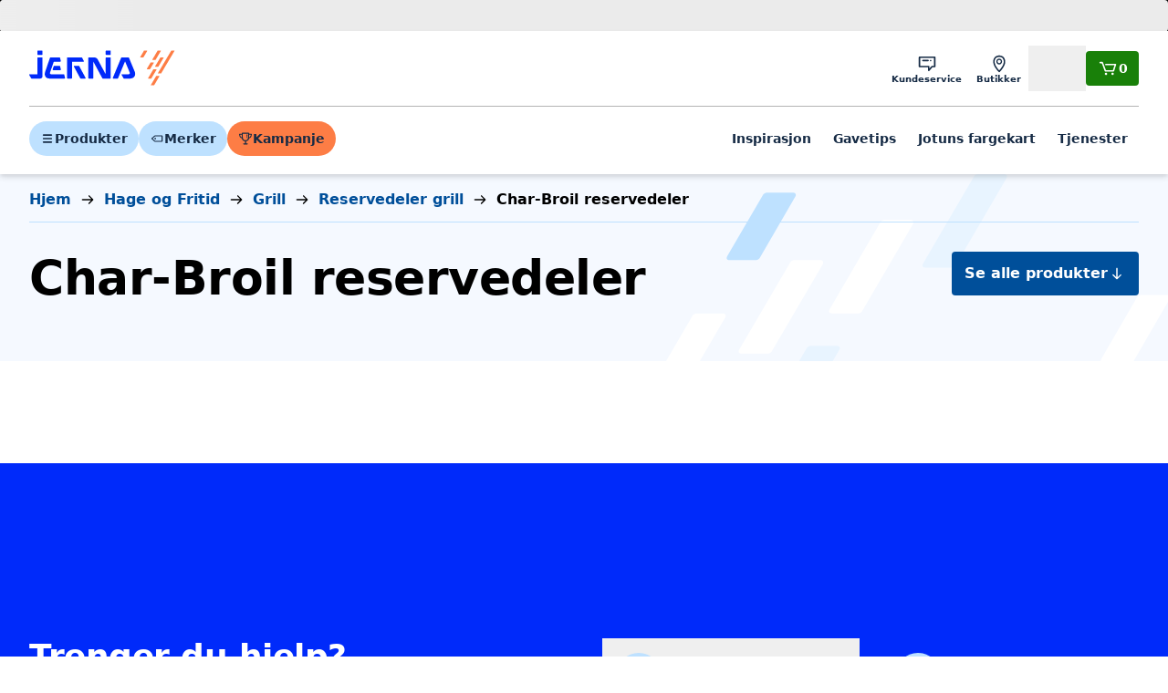

--- FILE ---
content_type: text/html; charset=utf-8
request_url: https://www.jernia.no/hage-og-fritid/grill/reservedeler-grill/char-broil-reservedeler-/c/4211001
body_size: 17171
content:
<!DOCTYPE html><html lang="nb"><head><meta charSet="utf-8" data-next-head=""/><meta name="viewport" content="width=device-width" data-next-head=""/><title data-next-head="">Char-Broil reservedeler | Jernia.no</title><link rel="canonical" href="https://www.jernia.no/hage-og-fritid/grill/reservedeler-grill/char-broil-reservedeler-/c/4211001" data-next-head=""/><meta name="title" content="Char-Broil reservedeler | Jernia.no" data-next-head=""/><meta name="og:title" content="Char-Broil reservedeler | Jernia.no" data-next-head=""/><meta name="twitter:title" content="Char-Broil reservedeler | Jernia.no" data-next-head=""/><meta name="description" content="Reservedeler til Char-Broil griller hos Jernia. Vi har alt du trenger for å holde grillen din i topp stand. Kvalitetsdeler til konkurransedyktige priser." data-next-head=""/><meta name="og:description" content="Reservedeler til Char-Broil griller hos Jernia. Vi har alt du trenger for å holde grillen din i topp stand. Kvalitetsdeler til konkurransedyktige priser." data-next-head=""/><script type="application/ld+json" data-next-head="">{"@context":"https://schema.org","@type":"Organization","@id":"https://www.jernia.no","name":"Jernia","url":"https://www.jernia.no","logo":"https://www.jernia.no/favicon.ico","description":"Jernia - Din byggmarked og varekjede for hjem og hage i Norge","sameAs":["https://www.facebook.com/jernia","https://www.instagram.com/jernia_norge/","https://www.youtube.com/channel/UCX6Q2X2Q2Q2Q2Q2Q2Q2Q2Q2Q"],"address":{"@type":"PostalAddress","streetAddress":"Lørenskog storsenter","addressLocality":"Lørenskog","postalCode":"1473","addressCountry":"NO"},"contactPoint":[{"@type":"ContactPoint","telephone":"+47-40693340","email":"kundeservice@jernia.no","contactType":"customer service","areaServed":"NO","availableLanguage":["Norwegian"]}]}</script><script type="application/ld+json" data-next-head="">{"@context":"https://schema.org","@type":"BreadcrumbList","itemListElement":[{"@type":"ListItem","position":1,"item":"https://www.jernia.no/","name":"Hjem"},{"@type":"ListItem","position":2,"item":"https://www.jernia.no/hage-og-fritid/c/204","name":"Hage og Fritid"},{"@type":"ListItem","position":3,"item":"https://www.jernia.no/hage-og-fritid/grill/c/42","name":"Grill"},{"@type":"ListItem","position":4,"item":"https://www.jernia.no/hage-og-fritid/grill/reservedeler-grill/c/4211","name":"Reservedeler grill"},{"@type":"ListItem","position":5,"name":"Char-Broil reservedeler "}]}</script><link rel="preload" href="/_next/static/media/desktop-multi-color.83e122af.svg" as="image" data-next-head=""/><meta name="google-site-verification" content="St1gpv7b31YgocHf4gtb9zsqZcAwDl7sbjm7r7JMJN0"/><link href="https://rsms.me/inter/inter.css" rel="stylesheet" media="print"/><noscript><link href="https://rsms.me/inter/inter.css" rel="stylesheet"/></noscript><link rel="preload" href="/_next/static/css/6c682e200f87eafc.css" as="style"/><link rel="stylesheet" href="/_next/static/css/6c682e200f87eafc.css" data-n-g=""/><noscript data-n-css=""></noscript><script defer="" nomodule="" src="/_next/static/chunks/polyfills-42372ed130431b0a.js"></script><script id="CookieConsent" src="https://policy.app.cookieinformation.com/uc.js" data-culture="EN" data-gcm-version="2.0" defer="" data-nscript="beforeInteractive"></script><script src="https://21ypx39cq2.kameleoon.io/engine.js" defer="" data-nscript="beforeInteractive"></script><script src="/_next/static/chunks/webpack-686d4fe4413f6c6b.js" defer=""></script><script src="/_next/static/chunks/framework-3f5890ae0f8ee64b.js" defer=""></script><script src="/_next/static/chunks/main-a93bdd9f3a954dd5.js" defer=""></script><script src="/_next/static/chunks/pages/_app-17d075e74ca1cd17.js" defer=""></script><script src="/_next/static/chunks/58dd16bf-f3cc7885f1920bb1.js" defer=""></script><script src="/_next/static/chunks/1635-0aa0120b523ca978.js" defer=""></script><script src="/_next/static/chunks/854-94e6dc403dc3248b.js" defer=""></script><script src="/_next/static/chunks/2345-e24cc0e5174ef49b.js" defer=""></script><script src="/_next/static/chunks/8246-9a53a4cbaad5326c.js" defer=""></script><script src="/_next/static/chunks/4205-51b5154bb94b142e.js" defer=""></script><script src="/_next/static/chunks/2913-68f272368f790d60.js" defer=""></script><script src="/_next/static/chunks/964-06749fd9115a3288.js" defer=""></script><script src="/_next/static/chunks/2928-aec9c3141c847c9a.js" defer=""></script><script src="/_next/static/chunks/7348-38e1b5562a5d6459.js" defer=""></script><script src="/_next/static/chunks/1081-020c079996045ee8.js" defer=""></script><script src="/_next/static/chunks/2497-5571cfd7fa1c5e84.js" defer=""></script><script src="/_next/static/chunks/9199-42d34211065e8aa9.js" defer=""></script><script src="/_next/static/chunks/391-6fa2d8decb21f282.js" defer=""></script><script src="/_next/static/chunks/4024-dd624f71068504bf.js" defer=""></script><script src="/_next/static/chunks/7137-93fbcb3e2dac9391.js" defer=""></script><script src="/_next/static/chunks/2741-caca127f875c8bc4.js" defer=""></script><script src="/_next/static/chunks/8042-bd3b7acdc8b2672c.js" defer=""></script><script src="/_next/static/chunks/7158-68159c1317682ad3.js" defer=""></script><script src="/_next/static/chunks/pages/category/%5BcategoryId%5D-ff0f00fd428fd2c5.js" defer=""></script><script src="/_next/static/V742kUUxLk3h-Wt8oTkWk/_buildManifest.js" defer=""></script><script src="/_next/static/V742kUUxLk3h-Wt8oTkWk/_ssgManifest.js" defer=""></script></head><body><div id="__next"><div id="next-drawers" class="relative" style="z-index:200"></div><div id="next-modals" class="relative" style="z-index:10000"></div><div id="next-app-element" class="next-content-wrapper flex min-h-dvh flex-col overflow-clip"><a href="#main-content" class="!fixed left-1/2 top-2 z-[300] -translate-x-1/2 -translate-y-[120%]  transition-transform focus:translate-y-0 inline-flex items-center justify-center whitespace-nowrap text-center relative leading-none transition-colors disabled:cursor-not-allowed font-semibold text-p-md h-12 gap-x-2 px-3.5 py-4 bg-primary-700 hover:bg-primary-800 text-white rounded">Hopp til hovedinnhold</a><header id="main-header" class="autocomplete-overlay bg-neutral-100 text-neutral-100 shadow-md z-50 lg:z-[200]"><div class="flex flex-wrap items-center gap-x-4  py-4 lg:grid-cols-[auto_1fr_auto] lg:gap-x-8 max-w-1920 mx-auto px-4 md:px-8 5xl:px-40"><a aria-label="Gå til forsiden" href="/"><svg viewBox="0 0 64 17" fill="none" class="w-full max-w-24 lg:max-w-40 text-primary-bright"><path fill-rule="evenodd" clip-rule="evenodd" d="M5.60656 0.604492H3.83525C3.71736 0.604492 3.62124 0.700615 3.62124 0.818501V2.30326C3.62124 2.41994 3.71736 2.51606 3.83525 2.51606H5.60656C5.72444 2.51606 5.82057 2.41994 5.82057 2.30326V0.818501C5.82057 0.700615 5.72444 0.604492 5.60656 0.604492ZM33.7601 0.604492H35.5321C35.6493 0.604492 35.7461 0.700615 35.7461 0.818501V2.30326C35.7461 2.41994 35.6493 2.51606 35.5321 2.51606H33.7601C33.6429 2.51606 33.5467 2.41994 33.5467 2.30326V0.818501C33.5467 0.700615 33.6429 0.604492 33.7601 0.604492ZM9.1258 10.3899C9.14152 10.3434 10.7835 5.52516 10.7835 5.52516H13.6091C13.7977 5.52516 13.9144 5.37524 13.8697 5.19206L13.5202 3.76836C13.4979 3.67707 13.4023 3.60151 13.308 3.60151H9.34162C9.24792 3.60151 9.14575 3.67526 9.11552 3.76413L6.97604 10.0677C6.47367 11.816 7.2892 13.0233 9.06656 13.0233H15.4493C15.6379 13.0233 15.7552 12.874 15.7099 12.692L15.3605 11.2677C15.3381 11.1758 15.2432 11.1009 15.1489 11.1009H9.578C9.30233 11.1009 8.97043 10.8458 9.1258 10.3899ZM13.8735 8.94236L13.5241 7.51805C13.5017 7.42616 13.4068 7.35181 13.3125 7.35181H10.9886C10.8943 7.35181 10.7921 7.42435 10.7619 7.51382L10.2728 8.95082C10.2124 9.12916 10.3169 9.27486 10.505 9.27486H13.6129C13.8015 9.27486 13.9188 9.12493 13.8735 8.94236ZM26.1491 3.61064H28.4319C29.5337 3.61064 29.9348 4.36097 29.9915 4.46705L29.9916 4.46728L33.5463 11.1185V3.82465C33.5463 3.70677 33.6424 3.61064 33.7597 3.61064H35.5316C35.6489 3.61064 35.7456 3.70677 35.7456 3.82465V12.81C35.7456 12.9279 35.6489 13.024 35.5316 13.024H32.3058C32.2115 13.024 32.0984 12.9557 32.0543 12.8729L28.1344 5.53914V12.81C28.1344 12.9279 28.0383 13.024 27.9204 13.024H26.1491C26.0312 13.024 25.9357 12.9279 25.9357 12.81V3.82465C25.9357 3.70677 26.0312 3.61064 26.1491 3.61064ZM24.721 12.7225L21.9376 7.50833C21.8929 7.4243 21.7799 7.35719 21.6855 7.35719H19.7667C19.5787 7.35719 19.4971 7.49261 19.586 7.65886L22.3753 12.8737C22.4195 12.9565 22.5325 13.0242 22.6268 13.0242H24.5402C24.7282 13.0242 24.8098 12.8876 24.721 12.7225ZM23.1801 3.76159L23.9654 5.23003C24.0537 5.39628 23.9721 5.5323 23.784 5.5323H18.7863V12.8104C18.7863 12.9277 18.6895 13.0244 18.5723 13.0244H16.801C16.6831 13.0244 16.5869 12.9277 16.5869 12.8104V3.82447C16.5869 3.70658 16.6831 3.61046 16.801 3.61046H22.9286C23.0229 3.61046 23.136 3.67938 23.1801 3.76159ZM5.60658 3.61064H3.83527C3.71738 3.61064 3.62126 3.70677 3.62126 3.82465V11.1034H0.216467C0.0284542 11.1034 -0.0525547 11.2388 0.0357087 11.405L0.820406 12.8729C0.865143 12.9557 0.978192 13.024 1.0725 13.024H4.80979C5.36778 13.024 5.82059 12.5712 5.82059 12.0126V3.82465C5.82059 3.70677 5.72446 3.61064 5.60658 3.61064ZM43.6304 11.1026C43.9139 11.1026 44.2555 10.8149 44.082 10.3923L42.0253 5.37035L38.947 12.8667C38.9107 12.9525 38.8049 13.0245 38.7106 13.0245H36.8692C36.6818 13.0245 36.5863 12.8812 36.6576 12.7071L40.3163 3.76891C40.352 3.68186 40.4578 3.61052 40.5521 3.61052H43.4895C43.5832 3.61052 43.6896 3.68186 43.7259 3.76891L46.2287 9.86634C46.9415 11.6044 45.9452 13.0245 44.1013 13.0245H41.578C41.4843 13.0245 41.3712 12.9562 41.3259 12.8733L40.5418 11.4043C40.4535 11.2387 40.5345 11.1026 40.7225 11.1026H43.6304Z" fill="currentColor"></path><path fill-rule="evenodd" clip-rule="evenodd" d="M51.6268 0.604492H50.4311C50.3821 0.604492 50.3216 0.639556 50.2968 0.681269L48.6839 3.43255C48.6265 3.53048 48.6724 3.61149 48.7867 3.61149H49.9825C50.0314 3.61149 50.0913 3.57643 50.1161 3.53472L51.729 0.783437C51.787 0.685501 51.7405 0.604492 51.6268 0.604492ZM54.506 5.87714H53.3096C53.2607 5.87714 53.2008 5.9116 53.1766 5.95391L51.5631 8.70459C51.5057 8.80313 51.551 8.88353 51.6659 8.88353H52.8611C52.91 8.88353 52.9705 8.84907 52.9953 8.80676L54.6088 6.05608C54.6662 5.95754 54.6197 5.87714 54.506 5.87714ZM55.7524 11.8895H56.9488C57.0619 11.8895 57.109 11.9705 57.051 12.0685L54.7724 15.9545C54.7477 15.9956 54.6878 16.0312 54.6388 16.0312H53.4425C53.3288 16.0312 53.2829 15.9502 53.3403 15.8517L55.6188 11.9663C55.6436 11.9246 55.7034 11.8895 55.7524 11.8895ZM58.8193 3.61064H57.6236C57.5746 3.61064 57.5141 3.64571 57.4893 3.68742L55.2114 7.57343C55.154 7.67076 55.1993 7.75237 55.3136 7.75237H56.5094C56.5583 7.75237 56.6188 7.7167 56.6436 7.6756L58.9215 3.78959C58.9801 3.69105 58.933 3.61064 58.8193 3.61064ZM56.4018 0.604492H57.5976C57.7119 0.604492 57.7584 0.685501 57.6998 0.783437L55.4219 4.66944C55.3971 4.71055 55.3366 4.74562 55.2877 4.74562H54.0919C53.9782 4.74562 53.9323 4.66521 53.9897 4.56667L56.2676 0.681269C56.2924 0.639556 56.3529 0.604492 56.4018 0.604492ZM55.7277 8.88329H54.5313C54.4824 8.88329 54.4225 8.91835 54.3977 8.96006L52.1192 12.8455C52.0618 12.9434 52.1083 13.0244 52.2214 13.0244H53.4178C53.4667 13.0244 53.5266 12.9893 53.5514 12.9476L55.8299 9.06223C55.8879 8.96369 55.8414 8.88329 55.7277 8.88329ZM62.3709 0.604492H63.5673C63.6804 0.604492 63.7275 0.685501 63.6695 0.783437L57.8647 10.681C57.8399 10.7233 57.78 10.7578 57.7317 10.7578H56.5359C56.4216 10.7578 56.3757 10.6774 56.4325 10.5789L62.2373 0.681269C62.2621 0.639556 62.322 0.604492 62.3709 0.604492Z" fill="#FD7D45"></path></svg></a><div class="ml-auto flex items-center gap-x-3"><nav><ul class="flex lg:gap-x-2"><li><a class="whitespace-nowrap relative focus-visible:z-10 font-semibold shrink-0 text-primary-900 items-center justify-center inline-flex leading-none p-3 flex-col gap-y-0.5 text-p-xxs lg:p-2" target="_self" href="/kundeservice"><svg viewBox="0 0 24 24" fill="none" xmlns="http://www.w3.org/2000/svg" class="size-6 " aria-hidden="true"><path d="M20.4049 4H3.60493C3.16493 4 2.80493 4.36 2.80493 4.8V15.02C2.80493 15.46 3.16493 15.8 3.60493 15.8H13.0049V19.2C13.0049 19.54 13.2649 19.84 13.5649 19.96C13.6649 20 13.7649 20 13.8649 20C14.1049 20 14.3249 19.9 14.4849 19.72L17.8049 15.8H20.4049C20.8449 15.8 21.2049 15.46 21.2049 15.02V4.8C21.2049 4.36 20.8449 4 20.4049 4ZM19.6049 14.2H17.4449C17.2049 14.2 16.9449 14.32 16.7849 14.48L14.6049 17V15C14.6049 14.56 14.3249 14.18 13.8849 14.18H4.40493V5.58H19.6049V14.2ZM6.52493 8.4C6.52493 7.96 6.88493 7.6 7.32493 7.6H13.1249C13.5649 7.6 13.9249 7.96 13.9249 8.4C13.9249 8.84 13.5649 9.2 13.1249 9.2H7.32493C6.88493 9.2 6.52493 8.84 6.52493 8.4ZM15.3049 9.02C15.1649 8.88 15.0649 8.66001 15.0649 8.46001C15.0649 8.24001 15.1449 8.04 15.3049 7.9C15.4649 7.74 15.6649 7.66001 15.8649 7.66001C16.0849 7.66001 16.2849 7.74 16.4249 7.9C16.5649 8.04 16.6649 8.26001 16.6649 8.46001C16.6649 8.68001 16.5849 8.88 16.4249 9.02C16.2649 9.18 16.0649 9.26001 15.8649 9.26001C15.6649 9.24001 15.4649 9.16 15.3049 9.02Z" fill="currentColor"></path></svg><span class="hidden lg:inline">Kundeservice</span></a></li><li><a class="whitespace-nowrap relative focus-visible:z-10 font-semibold shrink-0 text-primary-900 items-center justify-center inline-flex leading-none p-3 flex-col gap-y-0.5 text-p-xxs lg:p-2" target="_self" href="/butikker"><svg viewBox="0 0 24 24" fill="none" xmlns="http://www.w3.org/2000/svg" class="size-6 " aria-hidden="true"><path d="M16.505 4.37999C15.365 3.35999 13.765 2.79999 12.025 2.79999C10.285 2.79999 8.68498 3.35999 7.54498 4.37999C6.16498 5.61999 5.42498 7.47999 5.42498 9.77999C5.42498 14.8 11.205 20.7 11.465 20.94C11.625 21.1 11.825 21.18 12.025 21.18C12.225 21.18 12.445 21.1 12.585 20.94C12.825 20.7 18.625 14.8 18.625 9.77999C18.605 7.47999 17.885 5.61999 16.505 4.37999ZM12.005 19.22C11.465 18.62 10.605 17.62 9.765 16.42C7.965 13.86 7.00499 11.58 7.00499 9.79999C7.00499 4.79999 10.825 4.39999 12.005 4.39999C16.645 4.39999 17.005 8.53999 17.005 9.79999C17.005 13.32 13.425 17.66 12.005 19.22ZM12.005 6.25999C10.245 6.25999 8.82498 7.71999 8.82498 9.49999C8.82498 11.28 10.245 12.74 12.005 12.74C13.765 12.74 15.185 11.28 15.185 9.49999C15.185 7.69999 13.765 6.25999 12.005 6.25999ZM12.005 11.32C11.025 11.32 10.225 10.5 10.225 9.47999C10.225 8.45999 11.025 7.63999 12.005 7.63999C12.985 7.63999 13.785 8.45999 13.785 9.47999C13.785 10.5 12.985 11.32 12.005 11.32Z" fill="currentColor"></path></svg><span class="hidden lg:inline">Butikker</span></a></li><li><div class="whitespace-nowrap relative focus-visible:z-10 font-semibold shrink-0 text-primary-900 items-center justify-center inline-flex leading-none p-3 flex-col gap-y-0.5 text-p-xxs lg:p-2"><svg viewBox="0 0 24 24" fill="none" xmlns="http://www.w3.org/2000/svg" class="size-6 " aria-hidden="true"><path d="M12.0051 14.22C14.9651 14.22 17.3851 11.8 17.3851 8.82003C17.3851 5.84003 14.9651 3.42003 12.0051 3.42003C9.04511 3.42003 6.62512 5.84003 6.62512 8.82003C6.62512 11.8 9.04511 14.22 12.0051 14.22ZM12.0051 5.00001C14.0851 5.00001 15.7851 6.70001 15.7851 8.80001C15.7851 10.9 14.0851 12.6 12.0051 12.6C9.92512 12.6 8.22512 10.9 8.22512 8.80001C8.22512 6.70001 9.92512 5.00001 12.0051 5.00001ZM14.5051 14.74C14.2451 14.66 13.9451 14.72 13.7451 14.9L12.0051 16.38L10.2651 14.9C10.0451 14.72 9.76511 14.66 9.50512 14.74C8.38511 15.1 2.80511 17.02 2.80511 19.8C2.80511 20.24 3.16511 20.6 3.60511 20.6H20.4051C20.8451 20.6 21.2051 20.24 21.2051 19.8C21.2051 17.02 15.6251 15.1 14.5051 14.74ZM4.82512 19C5.70512 18.06 7.82511 17.02 9.58511 16.42L11.4851 18.04C11.7851 18.3 12.2251 18.3 12.5251 18.04L14.4251 16.42C16.1851 17.04 18.3051 18.08 19.1851 19H4.82512Z" fill="currentColor"></path></svg><span class="hidden lg:inline">Logg inn</span><button class="absolute size-full"></button></div></li></ul></nav><a class="flex items-center gap-x-2 inline-flex items-center justify-center whitespace-nowrap text-center relative leading-none transition-colors disabled:cursor-not-allowed font-semibold h-9.5 gap-x-1.5 p-3 text-sm bg-success-700 hover:bg-success-800 text-white rounded" aria-label="Handlekurv" href="/cart"><svg viewBox="0 0 24 24" fill="none" xmlns="http://www.w3.org/2000/svg" class="size-4 lg:size-6 " aria-hidden="true"><path d="M21.1651 8.06002L19.0251 14.82C18.8651 15.3 18.4451 15.62 17.9451 15.62H9.68511C9.20511 15.62 8.74511 15.32 8.58511 14.88L5.44512 6.42003H3.60511C3.16511 6.42003 2.80511 6.06003 2.80511 5.62003C2.80511 5.18003 3.16511 4.82003 3.60511 4.82003H5.98511C6.32511 4.82003 6.62512 5.04002 6.74512 5.36002L10.0051 14H17.6051L19.3051 8.60001H9.88511C9.44511 8.60001 9.08511 8.24001 9.08511 7.80001C9.08511 7.36001 9.44511 7.00001 9.88511 7.00001H20.4051C20.6651 7.00001 20.9051 7.14 21.0451 7.34C21.2051 7.54 21.2451 7.82002 21.1651 8.06002ZM10.0851 16.66C9.74511 16.66 9.40511 16.8 9.16511 17.04C8.92511 17.28 8.78511 17.62 8.78511 17.96C8.78511 18.3 8.92511 18.64 9.16511 18.88C9.40511 19.12 9.74511 19.26 10.0851 19.26C10.4251 19.26 10.7651 19.12 11.0051 18.88C11.2451 18.64 11.3851 18.3 11.3851 17.96C11.3851 17.62 11.2451 17.28 11.0051 17.04C10.7651 16.8 10.4251 16.66 10.0851 16.66ZM17.2651 16.66C16.9251 16.66 16.5851 16.8 16.3451 17.04C16.1051 17.28 15.9651 17.62 15.9651 17.96C15.9651 18.3 16.1051 18.64 16.3451 18.88C16.5851 19.12 16.9251 19.26 17.2651 19.26C17.6051 19.26 17.9451 19.12 18.1851 18.88C18.4251 18.64 18.5651 18.3 18.5651 17.96C18.5651 17.62 18.4251 17.28 18.1851 17.04C17.9451 16.8 17.6051 16.66 17.2651 16.66Z" fill="currentColor"></path></svg><span>0</span></a></div></div><div class="max-w-1920 mx-auto px-4 md:px-8 5xl:px-40"><div class="flex justify-between gap-x-3 border-t border-neutral-600 pb-4 pt-3 md:gap-x-4 lg:gap-x-8 lg:pb-5 lg:pt-4"><ul class="hidden items-center gap-x-2 lg:flex"><li><button class="inline-flex items-center justify-center whitespace-nowrap text-center relative leading-none transition-colors disabled:cursor-not-allowed font-semibold h-9.5 gap-x-1.5 p-3 text-sm bg-primary-500 hover:bg-primary-300 text-primary-900 rounded-full"><svg viewBox="0 0 24 24" fill="none" xmlns="http://www.w3.org/2000/svg" class="shrink-0 size-4 w-4 h-4" title="" aria-hidden="true"><path d="M18.4051 7.50002H5.60505C4.88505 7.50002 4.30505 6.92002 4.30505 6.20002C4.30505 5.48002 4.88505 4.90002 5.60505 4.90002H18.4051C19.1251 4.90002 19.7051 5.48002 19.7051 6.20002C19.7051 6.92002 19.1251 7.50002 18.4051 7.50002ZM19.7051 12C19.7051 11.28 19.1251 10.7 18.4051 10.7H5.60505C4.88505 10.7 4.30505 11.28 4.30505 12C4.30505 12.72 4.88505 13.3 5.60505 13.3H18.4051C19.1251 13.3 19.7051 12.72 19.7051 12ZM19.7051 17.8C19.7051 17.08 19.1251 16.5 18.4051 16.5H5.60505C4.88505 16.5 4.30505 17.08 4.30505 17.8C4.30505 18.52 4.88505 19.1 5.60505 19.1H18.4051C19.1251 19.1 19.7051 18.52 19.7051 17.8Z" fill="currentColor"></path></svg>Produkter</button></li><li><button class="inline-flex items-center justify-center whitespace-nowrap text-center relative leading-none transition-colors disabled:cursor-not-allowed font-semibold h-9.5 gap-x-1.5 p-3 text-sm bg-primary-500 hover:bg-primary-300 text-primary-900 rounded-full"><svg viewBox="0 0 24 24" fill="none" xmlns="http://www.w3.org/2000/svg" class="shrink-0 size-4 w-4 h-4" title="" aria-hidden="true"><path d="M20.4049 6.79999H8.60493C8.40493 6.79999 8.22494 6.87999 8.08494 6.99999L3.08494 11.4C2.90494 11.56 2.80493 11.78 2.80493 12C2.80493 12.24 2.90494 12.44 3.08494 12.6L8.08494 17C8.22494 17.12 8.42493 17.2 8.60493 17.2H20.4049C20.8449 17.2 21.2049 16.84 21.2049 16.4V7.59999C21.2049 7.15999 20.8449 6.79999 20.4049 6.79999ZM19.6049 15.6H8.90493L4.80493 12L8.90493 8.39999H19.6049V15.6ZM8.24492 11.08C8.48492 10.84 8.82494 10.7 9.16494 10.7C9.50494 10.7 9.84494 10.84 10.0849 11.08C10.3249 11.32 10.4649 11.66 10.4649 12C10.4649 12.34 10.3249 12.68 10.0849 12.92C9.84494 13.16 9.50494 13.3 9.16494 13.3C8.82494 13.3 8.48492 13.16 8.24492 12.92C8.00492 12.68 7.86494 12.34 7.86494 12C7.86494 11.66 8.00492 11.32 8.24492 11.08Z" fill="currentColor"></path></svg>Merker</button></li><li><a class="inline-flex items-center justify-center whitespace-nowrap text-center relative leading-none transition-colors disabled:cursor-not-allowed font-semibold h-9.5 gap-x-1.5 p-3 text-sm bg-secondary-750 hover:bg-secondary-500 text-primary-900 rounded-full" href="https://www.jernia.no/kampanje/januarsalg"><svg width="14" height="12" viewBox="0 0 14 12" fill="none" xmlns="http://www.w3.org/2000/svg" class="shrink-0 size-4 w-4 h-4" title="" aria-hidden="true"><path d="M8.07036 3.62666V2.44001C8.07036 2.18667 8.28369 1.97334 8.53702 1.97334C8.79036 1.97334 9.00369 2.18667 9.00369 2.44001V3.62666C9.00369 3.88 8.79036 4.09333 8.53702 4.09333C8.28369 4.09333 8.07036 3.88 8.07036 3.62666ZM8.51036 5.44001C8.65703 5.44001 8.79037 5.38668 8.8837 5.28001C8.99037 5.17335 9.0437 5.04001 9.0437 4.90667C9.0437 4.76001 8.99037 4.62667 8.8837 4.53334C8.79037 4.42667 8.6437 4.37334 8.51036 4.37334C8.3637 4.37334 8.23036 4.42667 8.13702 4.53334C8.03036 4.62667 7.97703 4.77334 7.97703 4.90667C7.97703 5.04001 8.03036 5.18668 8.13702 5.28001C8.23036 5.38668 8.37703 5.44001 8.51036 5.44001ZM12.0437 4.93334C11.6437 5.34667 11.1504 5.6 10.5637 5.69333C10.2704 7.48 9.01704 8.38668 7.55037 8.57334V10.5333H8.69702C8.99035 10.5333 9.23035 10.7733 9.23035 11.0667C9.23035 11.36 8.99035 11.6 8.69702 11.6H5.35035C5.05702 11.6 4.81702 11.36 4.81702 11.0667C4.81702 10.7733 5.05702 10.5333 5.35035 10.5333H6.48369V8.57334C5.01702 8.38668 3.76369 7.48 3.47036 5.69333C2.88369 5.61333 2.39036 5.36 1.99036 4.93334C0.897026 3.8 0.95035 1.86666 0.963683 1.78666C0.977016 1.53332 1.17702 1.33333 1.43035 1.33333H3.43035V0.933335C3.43035 0.640002 3.65702 0.400002 3.95035 0.400002H10.1104C10.4037 0.400002 10.6304 0.640002 10.6304 0.933335V1.33333H12.6304C12.8837 1.33333 13.0837 1.53332 13.097 1.78666C13.0704 1.86666 13.1237 3.81334 12.0437 4.93334ZM2.6437 4.29333C2.85703 4.50666 3.13702 4.66667 3.40369 4.73334V2.26667H1.88369C1.93702 2.8 2.09703 3.72 2.6437 4.29333ZM9.53702 1.46667H4.47036V4.91999C4.47036 6.85332 5.77702 7.53334 7.00369 7.53334C8.23036 7.53334 9.53702 6.83999 9.53702 4.91999V1.46667ZM11.3637 4.29333C11.8837 3.76 12.0703 2.93334 12.1237 2.26667H10.6037V4.73334C10.8704 4.65334 11.1504 4.50666 11.3637 4.29333Z" fill="currentColor"></path></svg>Kampanje</a></li></ul><div class="w-full lg:hidden"><div aria-hidden="true" class="h-9.5 border-primary rounded-full bg-white lg:h-12"></div></div><div class="lg:hidden"><button class="flex items-center gap-x-2 inline-flex items-center justify-center whitespace-nowrap text-center relative leading-none transition-colors disabled:cursor-not-allowed font-semibold h-9.5 gap-x-1.5 p-3 text-sm bg-primary-500 text-primary-800 hover:bg-primary-300 rounded-full" aria-label="Meny"><svg viewBox="0 0 24 24" fill="none" xmlns="http://www.w3.org/2000/svg" class="shrink-0 size-4 w-4 h-4" title="" aria-hidden="true"><path d="M18.4051 7.50002H5.60505C4.88505 7.50002 4.30505 6.92002 4.30505 6.20002C4.30505 5.48002 4.88505 4.90002 5.60505 4.90002H18.4051C19.1251 4.90002 19.7051 5.48002 19.7051 6.20002C19.7051 6.92002 19.1251 7.50002 18.4051 7.50002ZM19.7051 12C19.7051 11.28 19.1251 10.7 18.4051 10.7H5.60505C4.88505 10.7 4.30505 11.28 4.30505 12C4.30505 12.72 4.88505 13.3 5.60505 13.3H18.4051C19.1251 13.3 19.7051 12.72 19.7051 12ZM19.7051 17.8C19.7051 17.08 19.1251 16.5 18.4051 16.5H5.60505C4.88505 16.5 4.30505 17.08 4.30505 17.8C4.30505 18.52 4.88505 19.1 5.60505 19.1H18.4051C19.1251 19.1 19.7051 18.52 19.7051 17.8Z" fill="currentColor"></path></svg>Meny</button></div><nav class="hidden lg:block"><ul class="flex items-center lg:gap-x-1 xl:gap-x-2 2xl:gap-x-3"><li><a class="whitespace-nowrap relative focus-visible:z-10 font-semibold shrink-0 text-primary-900 items-center justify-center inline-flex leading-none p-3 text-p-sm gap-y-1" target="_self" href="https://www.jernia.no/inspirasjon">Inspirasjon</a></li><li><a class="whitespace-nowrap relative focus-visible:z-10 font-semibold shrink-0 text-primary-900 items-center justify-center inline-flex leading-none p-3 text-p-sm gap-y-1" target="_self" href="https://www.jernia.no/gaver">Gavetips</a></li><li><a class="whitespace-nowrap relative focus-visible:z-10 font-semibold shrink-0 text-primary-900 items-center justify-center inline-flex leading-none p-3 text-p-sm gap-y-1" target="_self" href="/farger">Jotuns fargekart</a></li><li><a class="whitespace-nowrap relative focus-visible:z-10 font-semibold shrink-0 text-primary-900 items-center justify-center inline-flex leading-none p-3 text-p-sm gap-y-1" target="_self" href="/hjelperdeg">Tjenester</a></li></ul></nav></div></div></header><div><span class="h-[34px] block" aria-live="polite" aria-busy="true"><span class="react-loading-skeleton flex w-full" style="height:35px">‌</span><br/></span></div><main id="main-content" class="grow"><header class="pt-3 pb-10 mb:pb-12 lg:pb-14 relative bg-primary-100"><div class="bottom-0 absolute w-full lg:h-full overflow-hidden lg:right-0 h-1/2 xl:max-w-screen-xl mx-auto px-4 md:px-8"><div class="absolute inset-0 lg:w-6/12  lg:inset-auto lg:right-0 h-full lg:-mr-8 lg:max-h-[400px]"><img alt="" aria-hidden="true" decoding="async" data-nimg="fill" class="object-cover object-center lg:object-left-top" style="position:absolute;height:100%;width:100%;left:0;top:0;right:0;bottom:0;color:transparent" src="/_next/static/media/desktop-multi-color.83e122af.svg"/></div></div><div class="hidden"><div class="relative mx-auto py-20 text-center"><div class="max-w-840 relative z-20 mx-auto select-none text-center"></div></div></div><div class="block relative z-10  max-w-1920 mx-auto px-4 md:px-8 5xl:px-40"><div class="border-b pb-2  mb-3 md:mb-8 border-primary-500"><div class="overflow-x-auto overflow-y-hidden"><ol class="flex items-center text-p-xs font-semibold m-0 md:py-1 sm:text-hd-4"><li class="flex items-center"><a class="text-primary hover:text-text-800 whitespace-nowrap " href="/"><span>Hjem</span></a><svg viewBox="0 0 24 24" fill="none" xmlns="http://www.w3.org/2000/svg" class="mx-1 shrink-0 md:mx-2 w-5 h-5" aria-hidden="true"><path d="M19.3651 12.56L14.3851 17.56C14.2251 17.72 14.0251 17.8 13.8251 17.8C13.6251 17.8 13.4251 17.72 13.2651 17.56C12.9451 17.24 12.9451 16.74 13.2651 16.42L16.8851 12.78H5.20509C4.76509 12.78 4.40509 12.42 4.40509 11.98C4.40509 11.54 4.76509 11.18 5.20509 11.18H16.8851L13.2651 7.54001C12.9451 7.22001 12.9451 6.72 13.2651 6.4C13.5851 6.08 14.0851 6.08 14.4051 6.4L19.3851 11.4C19.6851 11.74 19.6851 12.26 19.3651 12.56Z" fill="currentColor"></path></svg></li><li class="flex items-center"><a class="text-primary hover:text-text-800 whitespace-nowrap " href="/hage-og-fritid/c/204"><span>Hage og Fritid</span></a><svg viewBox="0 0 24 24" fill="none" xmlns="http://www.w3.org/2000/svg" class="mx-1 shrink-0 md:mx-2 w-5 h-5" aria-hidden="true"><path d="M19.3651 12.56L14.3851 17.56C14.2251 17.72 14.0251 17.8 13.8251 17.8C13.6251 17.8 13.4251 17.72 13.2651 17.56C12.9451 17.24 12.9451 16.74 13.2651 16.42L16.8851 12.78H5.20509C4.76509 12.78 4.40509 12.42 4.40509 11.98C4.40509 11.54 4.76509 11.18 5.20509 11.18H16.8851L13.2651 7.54001C12.9451 7.22001 12.9451 6.72 13.2651 6.4C13.5851 6.08 14.0851 6.08 14.4051 6.4L19.3851 11.4C19.6851 11.74 19.6851 12.26 19.3651 12.56Z" fill="currentColor"></path></svg></li><li class="flex items-center"><a class="text-primary hover:text-text-800 whitespace-nowrap " href="/hage-og-fritid/grill/c/42"><span>Grill</span></a><svg viewBox="0 0 24 24" fill="none" xmlns="http://www.w3.org/2000/svg" class="mx-1 shrink-0 md:mx-2 w-5 h-5" aria-hidden="true"><path d="M19.3651 12.56L14.3851 17.56C14.2251 17.72 14.0251 17.8 13.8251 17.8C13.6251 17.8 13.4251 17.72 13.2651 17.56C12.9451 17.24 12.9451 16.74 13.2651 16.42L16.8851 12.78H5.20509C4.76509 12.78 4.40509 12.42 4.40509 11.98C4.40509 11.54 4.76509 11.18 5.20509 11.18H16.8851L13.2651 7.54001C12.9451 7.22001 12.9451 6.72 13.2651 6.4C13.5851 6.08 14.0851 6.08 14.4051 6.4L19.3851 11.4C19.6851 11.74 19.6851 12.26 19.3651 12.56Z" fill="currentColor"></path></svg></li><li class="flex items-center"><a class="text-primary hover:text-text-800 whitespace-nowrap " href="/hage-og-fritid/grill/reservedeler-grill/c/4211"><span>Reservedeler grill</span></a><svg viewBox="0 0 24 24" fill="none" xmlns="http://www.w3.org/2000/svg" class="mx-1 shrink-0 md:mx-2 w-5 h-5" aria-hidden="true"><path d="M19.3651 12.56L14.3851 17.56C14.2251 17.72 14.0251 17.8 13.8251 17.8C13.6251 17.8 13.4251 17.72 13.2651 17.56C12.9451 17.24 12.9451 16.74 13.2651 16.42L16.8851 12.78H5.20509C4.76509 12.78 4.40509 12.42 4.40509 11.98C4.40509 11.54 4.76509 11.18 5.20509 11.18H16.8851L13.2651 7.54001C12.9451 7.22001 12.9451 6.72 13.2651 6.4C13.5851 6.08 14.0851 6.08 14.4051 6.4L19.3851 11.4C19.6851 11.74 19.6851 12.26 19.3651 12.56Z" fill="currentColor"></path></svg></li><li class="flex items-center"><span class="whitespace-nowrap"><span>Char-Broil reservedeler </span></span></li></ol></div></div><div class="grid grid-cols-1 lg:grid-cols-12 gap-6 lg:gap-8 items-center"><div class="lg:col-span-12"><div class="gap-4 lg:flex lg:flex-row-reverse lg:justify-between"><div class="md:flex md:justify-end"><a class="mb-4 inline-flex items-center justify-center whitespace-nowrap text-center relative leading-none transition-colors disabled:cursor-not-allowed font-semibold text-p-md h-12 gap-x-2 px-3.5 py-4 bg-primary-700 hover:bg-primary-800 text-white rounded" href="/category/4211001#content">Se alle produkter<svg viewBox="0 0 24 24" fill="none" xmlns="http://www.w3.org/2000/svg" class="shrink-0 size-5 w-5 h-5" title="" aria-hidden="true"><path d="M17.5651 14.38L12.5651 19.36C12.4051 19.52 12.2051 19.6 12.0051 19.6C11.8051 19.6 11.6051 19.52 11.4451 19.36L6.44507 14.38C6.12507 14.06 6.12507 13.56 6.44507 13.24C6.76507 12.92 7.26508 12.92 7.58508 13.24L11.2251 16.86V5.19999C11.2251 4.75999 11.5851 4.39999 12.0251 4.39999C12.4651 4.39999 12.8251 4.75999 12.8251 5.19999V16.88L16.4651 13.26C16.7851 12.94 17.2851 12.94 17.6051 13.26C17.8851 13.56 17.8851 14.06 17.5651 14.38Z" fill="currentColor"></path></svg></a></div><h1 class="leading-hd font-semibold tracking-hd hyphens-manual mt-0 text-display-2-m md:text-display-2 text-center lg:text-left">Char-Broil reservedeler </h1></div></div></div></div></header><div id="content" class="scroll-mt-8 py-8 md:py-14 max-w-1920 mx-auto px-4 md:px-8 5xl:px-40"></div></main><footer class="relative md:!pb-0" id="footer"><div class="relative  py-10 md:py-12 lg:py-14 bg-primary-bright text-neutral-100"><div class="grid gap-y-10 lg:grid-cols-12 lg:gap-x-8 max-w-1920 mx-auto px-4 md:px-8 5xl:px-40"><div class="lg:col-span-6 lg:col-start-7 relative"></div></div></div><div class="bg-primary-bright text-neutral-100  py-10 lg:py-20 md:py-14"><div class="flex flex-col gap-10 lg:grid lg:grid-cols-12 max-w-1920 mx-auto px-4 md:px-8 5xl:px-40"><div class="lg:col-span-5"><h2 class="leading-hd font-semibold tracking-hd hyphens-manual mt-0 text-hd-1-m md:text-hd-1 text-neutral-100">Trenger du hjelp?</h2><p class="leading-p text-p-md mt-2">Kundeservice kan hjelpe deg med ulike spørsmål hver mandag til fredag 09:00 – 15:00.</p><a class="mt-6 inline-flex items-center gap-x-1.5 text-p-sm leading-none hover:text-primary-500" href="https://www.jernia.no/kundeservice">Finn hjelp<svg viewBox="0 0 24 24" fill="none" xmlns="http://www.w3.org/2000/svg" class="undefined w-4 h-4"><path d="M19.3651 12.56L14.3851 17.56C14.2251 17.72 14.0251 17.8 13.8251 17.8C13.6251 17.8 13.4251 17.72 13.2651 17.56C12.9451 17.24 12.9451 16.74 13.2651 16.42L16.8851 12.78H5.20509C4.76509 12.78 4.40509 12.42 4.40509 11.98C4.40509 11.54 4.76509 11.18 5.20509 11.18H16.8851L13.2651 7.54001C12.9451 7.22001 12.9451 6.72 13.2651 6.4C13.5851 6.08 14.0851 6.08 14.4051 6.4L19.3851 11.4C19.6851 11.74 19.6851 12.26 19.3651 12.56Z" fill="currentColor"></path></svg></a></div><div class="lg:col-span-6 lg:col-start-7"><ul class="grid lg:grid-cols-2 lg:gap-x-6"><li><button class="text-left group flex h-full items-center gap-4 border-b p-4 w-full border-primary-500"><div class="flex size-8 items-center justify-center rounded-full  md:size-10 lg:size-12 shrink-0 bg-primary-500"><div class=""><svg viewBox="0 0 24 24" fill="none" xmlns="http://www.w3.org/2000/svg" class="size-4  md:size-5 lg:size-6 text-primary-bright" width="1.5em" height="1em"><path d="M20.4049 4H3.60493C3.16493 4 2.80493 4.36 2.80493 4.8V15.02C2.80493 15.46 3.16493 15.8 3.60493 15.8H13.0049V19.2C13.0049 19.54 13.2649 19.84 13.5649 19.96C13.6649 20 13.7649 20 13.8649 20C14.1049 20 14.3249 19.9 14.4849 19.72L17.8049 15.8H20.4049C20.8449 15.8 21.2049 15.46 21.2049 15.02V4.8C21.2049 4.36 20.8449 4 20.4049 4ZM19.6049 14.2H17.4449C17.2049 14.2 16.9449 14.32 16.7849 14.48L14.6049 17V15C14.6049 14.56 14.3249 14.18 13.8849 14.18H4.40493V5.58H19.6049V14.2ZM6.52493 8.4C6.52493 7.96 6.88493 7.6 7.32493 7.6H13.1249C13.5649 7.6 13.9249 7.96 13.9249 8.4C13.9249 8.84 13.5649 9.2 13.1249 9.2H7.32493C6.88493 9.2 6.52493 8.84 6.52493 8.4ZM15.3049 9.02C15.1649 8.88 15.0649 8.66001 15.0649 8.46001C15.0649 8.24001 15.1449 8.04 15.3049 7.9C15.4649 7.74 15.6649 7.66001 15.8649 7.66001C16.0849 7.66001 16.2849 7.74 16.4249 7.9C16.5649 8.04 16.6649 8.26001 16.6649 8.46001C16.6649 8.68001 16.5849 8.88 16.4249 9.02C16.2649 9.18 16.0649 9.26001 15.8649 9.26001C15.6649 9.24001 15.4649 9.16 15.3049 9.02Z" fill="currentColor"></path></svg></div></div><div class="group-hover:text-primary-500"><h3 class="text-p-xs leading-caption font-semibold">Chat med oss</h3><p class="lg:text-p-sm mt-0.5 leading-5 xl:text-base">Start ny samtale</p></div></button></li><li><a href="tel:+4740693340" class="group flex h-full items-center gap-4 border-b p-4 w-full border-primary-500"><div class="flex size-8 items-center justify-center rounded-full  md:size-10 lg:size-12 shrink-0 bg-primary-500"><div class=""><svg viewBox="0 0 24 24" fill="none" xmlns="http://www.w3.org/2000/svg" class="size-4  md:size-5 lg:size-6 text-primary-bright" width="1.5em" height="1em"><path d="M20.5052 5.29998C20.4852 5.27998 20.4852 5.27999 20.4652 5.25999L18.3252 3.37996C18.0252 3.09996 17.6052 2.95998 17.1652 2.99998C16.7652 3.03998 16.4052 3.19996 16.1252 3.47996C16.1052 3.49996 16.0852 3.51997 16.0652 3.53997L13.9452 6.19998C13.3852 6.79998 13.4052 7.71998 13.9852 8.29998C14.0252 8.33998 14.0652 8.37998 14.1052 8.39998L15.1852 9.12C15.1052 9.5 14.5452 10.58 12.5652 12.56C10.5852 14.54 9.50521 15.1 9.12521 15.18L8.40521 14.1C8.38521 14.06 8.34521 14.02 8.30521 13.98C7.72521 13.4 6.80521 13.4 6.20521 13.94L3.54522 16.06C3.52522 16.08 3.50522 16.1 3.48522 16.12C2.88522 16.72 2.84522 17.72 3.38522 18.3L5.26521 20.44C5.28521 20.46 5.28521 20.46 5.30521 20.48C5.66521 20.84 6.22522 20.98 6.84522 20.98C7.94522 20.98 9.20521 20.54 9.86521 20.28C11.1452 19.78 13.6452 18.56 16.1252 16.08C17.9652 14.24 19.4452 12.02 20.3252 9.82C20.7052 8.82 21.5452 6.33998 20.5052 5.29998ZM14.9852 14.98C11.2852 18.68 7.12521 19.7 6.42521 19.34L4.60521 17.26L7.20521 15.2L7.90521 16.26C7.92521 16.28 7.92522 16.3 7.94522 16.32C8.18522 16.62 8.52521 16.78 8.92521 16.8C9.30521 16.82 10.4852 16.88 13.6652 13.7C14.4452 12.92 16.8452 10.52 16.7652 8.95999C16.7452 8.55999 16.5652 8.21996 16.2852 7.97996C16.2652 7.95996 16.2452 7.93997 16.2252 7.93997L15.1652 7.23997L17.2252 4.63997L19.3052 6.45999C19.7052 7.11999 18.6852 11.28 14.9852 14.98Z" fill="currentColor"></path></svg></div></div><div class="group-hover:text-primary-500"><h3 class="text-p-xs leading-caption font-semibold">Ring kundeservice</h3><p class="lg:text-p-sm mt-0.5 leading-5 xl:text-base">+47 40 69 33 40</p></div></a></li><li><a href="mailto:kundeservice@jernia.no" class="group flex h-full items-center gap-4 border-b p-4 w-full border-primary-500"><div class="flex size-8 items-center justify-center rounded-full  md:size-10 lg:size-12 shrink-0 bg-primary-500"><div class=""><svg viewBox="0 0 24 24" fill="none" xmlns="http://www.w3.org/2000/svg" class="size-4  md:size-5 lg:size-6 text-primary-bright" width="1.5em" height="1em"><path d="M21.12 7.36001C21.12 7.34001 21.12 7.30001 21.12 7.28001C21.12 7.26001 21.12 7.24 21.12 7.22C21.12 7.2 21.1 7.18002 21.1 7.14002C21.1 7.12002 21.08 7.08001 21.08 7.06001C21.08 7.04001 21.06 7.02 21.04 7C21.02 6.98 21.02 6.94 21 6.92V6.9C20.98 6.88 20.98 6.88001 20.96 6.86001C20.94 6.84001 20.92 6.82 20.9 6.8C20.88 6.78 20.86 6.76001 20.84 6.76001C20.82 6.74001 20.8 6.72 20.78 6.72C20.76 6.7 20.74 6.70001 20.72 6.68001C20.7 6.66001 20.68 6.66002 20.66 6.64002C20.64 6.64002 20.6 6.62 20.58 6.62C20.56 6.62 20.54 6.6 20.5 6.6C20.48 6.6 20.44 6.6 20.42 6.6C20.4 6.6 20.38 6.6 20.36 6.6H3.55998C3.53998 6.6 3.51999 6.6 3.49999 6.6C3.47999 6.6 3.43999 6.6 3.41999 6.6C3.39999 6.6 3.37998 6.62 3.33998 6.62C3.31998 6.62 3.27998 6.64002 3.25998 6.64002C3.23998 6.64002 3.21999 6.66001 3.19999 6.68001C3.17999 6.70001 3.15998 6.7 3.13998 6.72C3.11998 6.74 3.1 6.74001 3.08 6.76001C3.06 6.78001 3.03999 6.8 3.01999 6.8C2.99999 6.82 2.97998 6.84001 2.95998 6.86001C2.93998 6.88001 2.93999 6.88 2.91999 6.9V6.92C2.89999 6.94 2.88 6.98 2.88 7C2.86 7.02 2.85998 7.04001 2.83998 7.06001C2.81998 7.08001 2.81999 7.10002 2.81999 7.14002C2.81999 7.16002 2.79999 7.18 2.79999 7.22C2.79999 7.24 2.79999 7.26001 2.79999 7.28001C2.79999 7.30001 2.79999 7.34001 2.79999 7.36001V7.38001V16.58C2.79999 17.02 3.15999 17.38 3.59999 17.38H20.4C20.84 17.38 21.2 17.02 21.2 16.58L21.12 7.36001C21.12 7.36001 21.12 7.38001 21.12 7.36001ZM17.9 8.18001L11.92 12.62L5.93998 8.18001H17.9ZM4.31999 15.78V8.98001L11.44 14.26C11.58 14.36 11.74 14.42 11.92 14.42C12.1 14.42 12.26 14.36 12.4 14.26L19.52 8.98001V15.78H4.31999Z" fill="currentColor"></path></svg></div></div><div class="group-hover:text-primary-500"><h3 class="text-p-xs leading-caption font-semibold">Send en mail</h3><p class="lg:text-p-sm mt-0.5 leading-5 xl:text-base">kundeservice&thinsp;@jernia.no</p></div></a></li><li><a href="https://www.jernia.no/store-finder" class="group flex h-full items-center gap-4 border-b p-4 w-full border-primary-500"><div class="flex size-8 items-center justify-center rounded-full  md:size-10 lg:size-12 shrink-0 bg-primary-500"><div class=""><svg viewBox="0 0 24 24" fill="none" xmlns="http://www.w3.org/2000/svg" class="size-4  md:size-5 lg:size-6 text-primary-bright" width="1.5em" height="1em"><path d="M10.805 13.9C10.805 13.52 10.485 13.2 10.105 13.2H7.50503C7.12503 13.2 6.80503 13.52 6.80503 13.9V16.5C6.80503 16.88 7.12503 17.2 7.50503 17.2H10.105C10.485 17.2 10.805 16.88 10.805 16.5V13.9ZM8.20503 14.6H9.40503V15.8H8.20503V14.6ZM20.985 7.87999L19.205 6.07999V4.00001C19.205 3.56001 18.845 3.20001 18.385 3.20001H5.60503C5.16503 3.20001 4.78504 3.56001 4.78504 4.00001V6.07999L3.00503 7.87999C2.86503 8.01999 2.78504 8.24005 2.78504 8.44005V10.48C2.78504 10.92 3.14504 11.22 3.58504 11.22H20.385C20.825 11.22 21.185 10.94 21.185 10.48V8.44005C21.205 8.22005 21.125 8.01999 20.985 7.87999ZM17.605 4.80001V5.80001H6.40503V4.80001H17.605ZM19.605 9.60001H4.40503V8.75997L6.04504 7.20001H17.965L19.605 8.75997V9.60001ZM20.005 12.82V20C20.005 20.44 19.645 20.8 19.205 20.8H16.465C16.025 20.8 15.665 20.4801 15.665 20.0401V15.8H13.805V20C13.805 20.44 13.425 20.8 12.985 20.8H4.80503C4.36503 20.8 3.98504 20.44 3.98504 20V12.82C3.98504 12.38 4.34504 12.02 4.78504 12.02C5.22504 12.02 5.58504 12.38 5.58504 12.82V19.2H12.185V14.92C12.185 14.48 12.525 14.2 12.965 14.2H16.425C16.865 14.2 17.165 14.48 17.165 14.92V19.2H18.365V12.82C18.365 12.38 18.725 12.02 19.165 12.02C19.605 12.02 20.005 12.38 20.005 12.82Z" fill="currentColor"></path></svg></div></div><div class="group-hover:text-primary-500"><h3 class="text-p-xs leading-caption font-semibold">Finn butikk</h3><p class="lg:text-p-sm mt-0.5 leading-5 xl:text-base">Finn informasjon om din nærmeste Jernia butikk</p></div></a></li></ul></div><div class="order-4 space-y-10 md:space-y-12 lg:col-span-5 lg:col-start-1  lg:space-y-16  row-start-2"><div class="space-y-2"><svg viewBox="0 0 64 17" fill="none" class="w-40 text-white"><path fill-rule="evenodd" clip-rule="evenodd" d="M5.60656 0.604492H3.83525C3.71736 0.604492 3.62124 0.700615 3.62124 0.818501V2.30326C3.62124 2.41994 3.71736 2.51606 3.83525 2.51606H5.60656C5.72444 2.51606 5.82057 2.41994 5.82057 2.30326V0.818501C5.82057 0.700615 5.72444 0.604492 5.60656 0.604492ZM33.7601 0.604492H35.5321C35.6493 0.604492 35.7461 0.700615 35.7461 0.818501V2.30326C35.7461 2.41994 35.6493 2.51606 35.5321 2.51606H33.7601C33.6429 2.51606 33.5467 2.41994 33.5467 2.30326V0.818501C33.5467 0.700615 33.6429 0.604492 33.7601 0.604492ZM9.1258 10.3899C9.14152 10.3434 10.7835 5.52516 10.7835 5.52516H13.6091C13.7977 5.52516 13.9144 5.37524 13.8697 5.19206L13.5202 3.76836C13.4979 3.67707 13.4023 3.60151 13.308 3.60151H9.34162C9.24792 3.60151 9.14575 3.67526 9.11552 3.76413L6.97604 10.0677C6.47367 11.816 7.2892 13.0233 9.06656 13.0233H15.4493C15.6379 13.0233 15.7552 12.874 15.7099 12.692L15.3605 11.2677C15.3381 11.1758 15.2432 11.1009 15.1489 11.1009H9.578C9.30233 11.1009 8.97043 10.8458 9.1258 10.3899ZM13.8735 8.94236L13.5241 7.51805C13.5017 7.42616 13.4068 7.35181 13.3125 7.35181H10.9886C10.8943 7.35181 10.7921 7.42435 10.7619 7.51382L10.2728 8.95082C10.2124 9.12916 10.3169 9.27486 10.505 9.27486H13.6129C13.8015 9.27486 13.9188 9.12493 13.8735 8.94236ZM26.1491 3.61064H28.4319C29.5337 3.61064 29.9348 4.36097 29.9915 4.46705L29.9916 4.46728L33.5463 11.1185V3.82465C33.5463 3.70677 33.6424 3.61064 33.7597 3.61064H35.5316C35.6489 3.61064 35.7456 3.70677 35.7456 3.82465V12.81C35.7456 12.9279 35.6489 13.024 35.5316 13.024H32.3058C32.2115 13.024 32.0984 12.9557 32.0543 12.8729L28.1344 5.53914V12.81C28.1344 12.9279 28.0383 13.024 27.9204 13.024H26.1491C26.0312 13.024 25.9357 12.9279 25.9357 12.81V3.82465C25.9357 3.70677 26.0312 3.61064 26.1491 3.61064ZM24.721 12.7225L21.9376 7.50833C21.8929 7.4243 21.7799 7.35719 21.6855 7.35719H19.7667C19.5787 7.35719 19.4971 7.49261 19.586 7.65886L22.3753 12.8737C22.4195 12.9565 22.5325 13.0242 22.6268 13.0242H24.5402C24.7282 13.0242 24.8098 12.8876 24.721 12.7225ZM23.1801 3.76159L23.9654 5.23003C24.0537 5.39628 23.9721 5.5323 23.784 5.5323H18.7863V12.8104C18.7863 12.9277 18.6895 13.0244 18.5723 13.0244H16.801C16.6831 13.0244 16.5869 12.9277 16.5869 12.8104V3.82447C16.5869 3.70658 16.6831 3.61046 16.801 3.61046H22.9286C23.0229 3.61046 23.136 3.67938 23.1801 3.76159ZM5.60658 3.61064H3.83527C3.71738 3.61064 3.62126 3.70677 3.62126 3.82465V11.1034H0.216467C0.0284542 11.1034 -0.0525547 11.2388 0.0357087 11.405L0.820406 12.8729C0.865143 12.9557 0.978192 13.024 1.0725 13.024H4.80979C5.36778 13.024 5.82059 12.5712 5.82059 12.0126V3.82465C5.82059 3.70677 5.72446 3.61064 5.60658 3.61064ZM43.6304 11.1026C43.9139 11.1026 44.2555 10.8149 44.082 10.3923L42.0253 5.37035L38.947 12.8667C38.9107 12.9525 38.8049 13.0245 38.7106 13.0245H36.8692C36.6818 13.0245 36.5863 12.8812 36.6576 12.7071L40.3163 3.76891C40.352 3.68186 40.4578 3.61052 40.5521 3.61052H43.4895C43.5832 3.61052 43.6896 3.68186 43.7259 3.76891L46.2287 9.86634C46.9415 11.6044 45.9452 13.0245 44.1013 13.0245H41.578C41.4843 13.0245 41.3712 12.9562 41.3259 12.8733L40.5418 11.4043C40.4535 11.2387 40.5345 11.1026 40.7225 11.1026H43.6304Z" fill="currentColor"></path><path fill-rule="evenodd" clip-rule="evenodd" d="M51.6268 0.604492H50.4311C50.3821 0.604492 50.3216 0.639556 50.2968 0.681269L48.6839 3.43255C48.6265 3.53048 48.6724 3.61149 48.7867 3.61149H49.9825C50.0314 3.61149 50.0913 3.57643 50.1161 3.53472L51.729 0.783437C51.787 0.685501 51.7405 0.604492 51.6268 0.604492ZM54.506 5.87714H53.3096C53.2607 5.87714 53.2008 5.9116 53.1766 5.95391L51.5631 8.70459C51.5057 8.80313 51.551 8.88353 51.6659 8.88353H52.8611C52.91 8.88353 52.9705 8.84907 52.9953 8.80676L54.6088 6.05608C54.6662 5.95754 54.6197 5.87714 54.506 5.87714ZM55.7524 11.8895H56.9488C57.0619 11.8895 57.109 11.9705 57.051 12.0685L54.7724 15.9545C54.7477 15.9956 54.6878 16.0312 54.6388 16.0312H53.4425C53.3288 16.0312 53.2829 15.9502 53.3403 15.8517L55.6188 11.9663C55.6436 11.9246 55.7034 11.8895 55.7524 11.8895ZM58.8193 3.61064H57.6236C57.5746 3.61064 57.5141 3.64571 57.4893 3.68742L55.2114 7.57343C55.154 7.67076 55.1993 7.75237 55.3136 7.75237H56.5094C56.5583 7.75237 56.6188 7.7167 56.6436 7.6756L58.9215 3.78959C58.9801 3.69105 58.933 3.61064 58.8193 3.61064ZM56.4018 0.604492H57.5976C57.7119 0.604492 57.7584 0.685501 57.6998 0.783437L55.4219 4.66944C55.3971 4.71055 55.3366 4.74562 55.2877 4.74562H54.0919C53.9782 4.74562 53.9323 4.66521 53.9897 4.56667L56.2676 0.681269C56.2924 0.639556 56.3529 0.604492 56.4018 0.604492ZM55.7277 8.88329H54.5313C54.4824 8.88329 54.4225 8.91835 54.3977 8.96006L52.1192 12.8455C52.0618 12.9434 52.1083 13.0244 52.2214 13.0244H53.4178C53.4667 13.0244 53.5266 12.9893 53.5514 12.9476L55.8299 9.06223C55.8879 8.96369 55.8414 8.88329 55.7277 8.88329ZM62.3709 0.604492H63.5673C63.6804 0.604492 63.7275 0.685501 63.6695 0.783437L57.8647 10.681C57.8399 10.7233 57.78 10.7578 57.7317 10.7578H56.5359C56.4216 10.7578 56.3757 10.6774 56.4325 10.5789L62.2373 0.681269C62.2621 0.639556 62.322 0.604492 62.3709 0.604492Z" fill="#FD7D45"></path></svg><p class="leading-p text-p-md">Hjelper deg med å lykkes hjemme © <!-- -->2026<!-- --> Jernia</p><div class="flex items-center space-x-1"><svg width="35" height="20" viewBox="0 0 35 20" fill="none" xmlns="http://www.w3.org/2000/svg"><rect x="0.5" y="0.5" width="34" height="19" rx="2.5" fill="white"></rect><g clip-path="url(#clip0_2443_57961)"><path d="M4.375 6.875H5.69648V12.6246H4.375V6.875Z" fill="black"></path><path d="M7.70189 6.875H8.9944C8.9944 8.12114 8.50753 9.28033 7.64393 10.1381L9.46967 12.6246H7.841L5.85877 9.92369L6.36882 9.54115C7.21503 8.90359 7.70189 7.93566 7.70189 6.875Z" fill="black"></path><path d="M11.0984 6.875H9.85223V12.6246H11.0984V6.875Z" fill="black"></path><path d="M20.8008 9.09486C21.1022 8.68334 21.5543 8.53844 22.0296 8.53844C22.9859 8.53844 23.722 9.17021 23.722 10.0976V12.6304H22.5338V10.5323C22.5338 9.95266 22.2324 9.63968 21.7108 9.63968C21.2239 9.63968 20.8182 9.93528 20.8182 10.5381V12.6246H19.6185V8.64857H20.8008V9.09486Z" fill="black"></path><path fill-rule="evenodd" clip-rule="evenodd" d="M14.8658 8.64857V8.90359C14.5296 8.67175 14.1239 8.53844 13.6834 8.53844C12.5242 8.53844 11.5852 9.47739 11.5852 10.6366C11.5852 11.7958 12.5242 12.7347 13.6834 12.7347C14.1239 12.7347 14.5296 12.6014 14.8658 12.3696V12.6246H16.0539V8.64857H14.8658ZM13.7819 11.6567C13.1849 11.6567 12.7038 11.1988 12.7038 10.6366C12.7038 10.0744 13.1849 9.6165 13.7819 9.6165C14.3789 9.6165 14.86 10.0744 14.86 10.6366C14.86 11.1988 14.3789 11.6567 13.7819 11.6567Z" fill="black"></path><path d="M17.897 8.64857V9.16441C18.1347 8.85723 18.581 8.64857 19.062 8.64857V9.80777H19.0504C18.581 9.80777 17.9028 10.1439 17.9028 10.7699V12.6246H16.6799V8.64857H17.897Z" fill="black"></path><path fill-rule="evenodd" clip-rule="evenodd" d="M27.4198 8.64857V8.90359C27.0836 8.67175 26.6779 8.53844 26.2374 8.53844C25.0782 8.53844 24.1393 9.47739 24.1393 10.6366C24.1393 11.7958 25.0782 12.7347 26.2374 12.7347C26.6779 12.7347 27.0836 12.6014 27.4198 12.3696V12.6246H28.608V8.64857H27.4198ZM26.336 11.6567C25.739 11.6567 25.2579 11.1988 25.2579 10.6366C25.2579 10.0744 25.739 9.6165 26.336 9.6165C26.9329 9.6165 27.414 10.0744 27.414 10.6366C27.4198 11.1988 26.9329 11.6567 26.336 11.6567Z" fill="black"></path><path d="M29.1296 11.9639C29.1296 11.5524 29.4658 11.2162 29.8773 11.2162C30.2888 11.2162 30.625 11.5466 30.625 11.9639C30.625 12.3754 30.2888 12.7116 29.8773 12.7116C29.4658 12.7116 29.1296 12.3754 29.1296 11.9639Z" fill="black"></path></g><rect x="0.5" y="0.5" width="34" height="19" rx="2.5" stroke="#767676"></rect><defs><clipPath id="clip0_2443_57961"><rect width="26.25" height="5.85974" fill="white" transform="translate(4.375 6.875)"></rect></clipPath></defs></svg><svg width="35" height="20" viewBox="0 0 35 20" fill="none" xmlns="http://www.w3.org/2000/svg"><rect x="0.5" y="0.5" width="34" height="19" rx="2.5" fill="white"></rect><path fill-rule="evenodd" clip-rule="evenodd" d="M20.5869 9.71553C20.5869 7.90565 19.4131 7.05933 18.4096 7.05933C17.612 7.05933 17.0657 7.4286 16.7162 7.91481V7.20339H15.4529V14.1906H16.7162V11.7054C17.1373 12.2817 17.6838 12.525 18.3019 12.525C19.458 12.525 20.5869 11.6064 20.5869 9.71553ZM8.71436 7.1943H7.32563L6.14315 10.6969L4.95113 7.19439H3.5625L5.6233 12.3897H6.65356L8.71436 7.1943ZM8.91356 9.91595C8.66065 10.0647 8.57469 10.3931 8.72158 10.6493C9.20127 11.4859 10.0861 12.2386 11.0454 12.5019C12.2937 12.8445 13.5345 12.3669 14.5628 10.9996C14.74 10.7639 14.6951 10.4273 14.4624 10.2478C14.2298 10.0682 13.8975 10.1137 13.7203 10.3494C12.9445 11.3809 12.1397 11.6907 11.3224 11.4663C10.65 11.2818 9.98445 10.7156 9.63746 10.1104C9.49058 9.85423 9.16648 9.76716 8.91356 9.91595ZM13.4096 8.68007C13.4096 9.09421 13.0871 9.38233 12.7107 9.38233C12.3344 9.38233 12.012 9.09421 12.012 8.68007C12.012 8.26583 12.3344 7.97781 12.7107 7.97781C13.0871 7.97781 13.4097 8.26583 13.4097 8.68007H13.4096ZM18.0065 11.3995C18.6514 11.3995 19.3147 10.8772 19.3147 9.77853C19.3147 8.69802 18.6514 8.17591 18.0154 8.17591C17.3255 8.17591 16.7162 8.671 16.7162 9.77853C16.7162 10.8411 17.3255 11.3995 18.0065 11.3995ZM26.653 9.71553C26.653 7.90565 25.4792 7.05933 24.4757 7.05933C23.6781 7.05933 23.1318 7.4286 22.7824 7.91481V7.20339H22.7823H21.519V14.1906H22.7823V11.7054C23.2034 12.2817 23.7499 12.525 24.368 12.525C25.524 12.525 26.653 11.6064 26.653 9.71553ZM24.0726 11.3995C24.7176 11.3995 25.3806 10.8772 25.3806 9.77853C25.3806 8.69802 24.7176 8.17591 24.0815 8.17591C23.3916 8.17591 22.7823 8.671 22.7823 9.77853H22.7824C22.7824 10.8411 23.3916 11.3995 24.0726 11.3995ZM31.4287 10.8411C31.4287 10.0756 30.9718 9.51752 30.1206 9.35522L29.2516 9.19332C28.7676 9.10329 28.6065 8.86013 28.6065 8.62605C28.6065 8.32885 28.92 8.13993 29.3501 8.13993C29.8967 8.13993 30.282 8.32885 30.2999 8.95016L31.4379 8.77011C31.1241 7.54545 30.3628 7.05933 29.3233 7.05933C28.4811 7.05933 27.4239 7.54545 27.4239 8.71607C27.4239 9.47237 27.9344 10.0667 28.7676 10.2199L29.5562 10.3638C30.0938 10.4628 30.2463 10.67 30.2463 10.9492C30.2463 11.2643 29.9146 11.4444 29.4218 11.4444C28.7767 11.4444 28.3735 11.2103 28.3107 10.5529L27.173 10.733C27.3521 12.0025 28.4629 12.5251 29.4664 12.5251C30.4163 12.5251 31.4287 11.9666 31.4287 10.8411Z" fill="#FF6530"></path><rect x="0.5" y="0.5" width="34" height="19" rx="2.5" stroke="#767676"></rect></svg><svg width="35" height="20" viewBox="0 0 35 20" fill="none" xmlns="http://www.w3.org/2000/svg"><rect x="0.5" y="0.5" width="34" height="19" rx="2.5" fill="white"></rect><path d="M21.5515 5.625C22.374 5.625 23.0393 5.81423 23.4587 5.98561L23.1695 7.81466L22.9772 7.72471C22.5924 7.55345 22.0845 7.38231 21.3932 7.40039C20.5536 7.40039 20.1771 7.76962 20.1684 8.13012C20.1684 8.52666 20.6239 8.78798 21.3676 9.17554C22.5928 9.77927 23.161 10.5181 23.1525 11.4823C23.1353 13.2395 21.6827 14.375 19.4515 14.375C18.4976 14.3659 17.5787 14.1582 17.08 13.9242L17.3775 12.0228L17.6575 12.1582C18.3488 12.4739 18.8037 12.6087 19.6527 12.6087C20.2649 12.6087 20.9213 12.3471 20.9297 11.7797C20.9297 11.4102 20.65 11.1397 19.8274 10.7252C19.0225 10.3195 17.9463 9.64382 17.9637 8.42725C17.9728 6.77833 19.4515 5.625 21.5515 5.625Z" fill="#00579F"></path><path d="M13.6237 14.2488H15.7502L17.0801 5.77854H14.9538L13.6237 14.2488Z" fill="#00579F"></path><path fill-rule="evenodd" clip-rule="evenodd" d="M28.9097 5.77854H27.2649C26.7577 5.77854 26.3723 5.9316 26.1535 6.48132L22.995 14.2486H25.2262C25.2262 14.2486 25.5935 13.2032 25.6724 12.9781H28.4026C28.4636 13.2754 28.6563 14.2486 28.6563 14.2486H30.6252L28.9097 5.77854ZM26.2849 11.2481C26.46 10.7615 27.1339 8.87817 27.1339 8.87817C27.1303 8.88547 27.1581 8.80603 27.1995 8.68795C27.2605 8.51367 27.351 8.2552 27.4136 8.06724L27.5622 8.79709C27.5622 8.79709 27.9649 10.8246 28.0524 11.2481H26.2849Z" fill="#00579F"></path><path d="M9.76516 11.5544L11.8476 5.77854H14.0962L10.7538 14.2398H8.50513L6.59766 6.83259C7.94512 7.5628 9.15259 9.03135 9.53759 10.383L9.76516 11.5544Z" fill="#00579F"></path><path d="M7.83123 5.77856H4.41L4.375 5.94971C7.04377 6.65261 8.81124 8.34692 9.53742 10.3834L8.79369 6.49057C8.67124 5.94959 8.29496 5.79641 7.83123 5.77856Z" fill="#FAA61A"></path><rect x="0.5" y="0.5" width="34" height="19" rx="2.5" stroke="#767676"></rect></svg><svg width="35" height="20" viewBox="0 0 35 20" fill="none" xmlns="http://www.w3.org/2000/svg"><rect x="0.5" y="0.5" width="34" height="19" rx="2.5" fill="white"></rect><path d="M17.5104 14.2812C16.5163 15.1192 15.2268 15.625 13.8177 15.625C10.6737 15.625 8.125 13.1066 8.125 10C8.125 6.8934 10.6737 4.375 13.8177 4.375C15.2268 4.375 16.5163 4.88084 17.5104 5.71876C18.5044 4.88084 19.7939 4.375 21.203 4.375C24.347 4.375 26.8957 6.8934 26.8957 10C26.8957 13.1066 24.347 15.625 21.203 15.625C19.7939 15.625 18.5044 15.1192 17.5104 14.2812Z" fill="#ED0006"></path><path d="M17.5117 14.2812C18.7357 13.2495 19.5118 11.7143 19.5118 10C19.5118 8.2857 18.7357 6.75051 17.5117 5.71878C18.5058 4.88085 19.7953 4.375 21.2044 4.375C24.3484 4.375 26.8971 6.8934 26.8971 10C26.8971 13.1066 24.3484 15.625 21.2044 15.625C19.7953 15.625 18.5058 15.1192 17.5117 14.2812Z" fill="#F9A000"></path><path d="M17.5118 14.2812C18.7358 13.2495 19.512 11.7143 19.512 9.99999C19.512 8.28568 18.7358 6.75048 17.5118 5.71875C16.2878 6.75048 15.5117 8.28568 15.5117 9.99999C15.5117 11.7143 16.2878 13.2495 17.5118 14.2812Z" fill="#FF5E00"></path><rect x="0.5" y="0.5" width="34" height="19" rx="2.5" stroke="#767676"></rect></svg><svg width="35" height="20" viewBox="0 0 35 20" fill="none" xmlns="http://www.w3.org/2000/svg"><g clip-path="url(#clip0_2443_57965)"><rect width="35" height="20" rx="3" fill="#006FCF"></rect><path d="M30.7901 4.90566L31.4505 3.16038H34.375V0H14.375V20H34.375V16.8396H31.592L30.5542 15.6132L29.5165 16.7925H21.6863V10.5189H19.092L22.3467 3.20755H25.5071L26.2618 4.85849V3.20755H30.1769L30.7901 4.90566ZM28.6203 6.08491V5.37736L28.9033 6.08491L30.2241 9.57547H31.4505L32.7712 6.08491L33.0071 5.37736V9.5283H34.375V4.19811H32.1108L31.0731 6.88679L30.7901 7.64151L30.5071 6.88679L29.4693 4.19811H27.2052V9.48113H28.6203V6.08491ZM25.6958 9.48113H27.2524L24.8939 4.15094H23.0542L20.6958 9.48113H22.2524L22.6769 8.4434H25.2712L25.6958 9.48113ZM23.7146 5.99057L23.9976 5.33019L24.2807 5.99057L24.8467 7.35849H23.1958L23.7146 5.99057ZM22.7712 10.5189V15.8491H27.2052V14.6698H24.092V13.7264H27.1108V12.5943H24.092V11.6509H27.2052V10.5189H22.7712ZM32.2052 15.7547H33.9505L31.4505 13.1132L33.9505 10.4717H32.2052L30.6014 12.217L28.9976 10.4717H27.2052L29.7052 13.1604L27.2052 15.8019H28.9033L30.5071 14.0566L32.2052 15.7547ZM32.8656 13.1604L34.375 14.717V11.6509L32.8656 13.1604Z" fill="white"></path><rect width="18" height="20" fill="white"></rect></g><rect x="0.5" y="0.5" width="34" height="19" rx="2.5" stroke="#767676"></rect><defs><clipPath id="clip0_2443_57965"><rect width="35" height="20" rx="3" fill="white"></rect></clipPath></defs></svg></div></div><ul class="flex gap-4 flex-wrap items-center"><li class="inline-flex"><a href="https://www.instagram.com/jernia/" class="inline-flex items-center justify-center gap-x-1.5 text-p-sm leading-none  text-neutral-100 hover:text-primary-500"><div class=""><svg viewBox="0 0 24 24" fill="none" xmlns="http://www.w3.org/2000/svg" class="size-4" width="1.5em" height="1em"><path d="M16.0002 7.00005C16.0002 6.44776 16.4479 6.00005 17.0002 6.00005C17.5525 6.00005 18.0002 6.44776 18.0002 7.00005C18.0002 7.55233 17.5525 8.00005 17.0002 8.00005C16.4479 8.00005 16.0002 7.55233 16.0002 7.00005Z" fill="currentColor"></path><path fill-rule="evenodd" clip-rule="evenodd" d="M12.0002 7.25005C9.37683 7.25005 7.25018 9.37669 7.25018 12C7.25018 14.6234 9.37683 16.75 12.0002 16.75C14.6235 16.75 16.7502 14.6234 16.7502 12C16.7502 9.37669 14.6235 7.25005 12.0002 7.25005ZM8.75018 12C8.75018 10.2051 10.2053 8.75005 12.0002 8.75005C13.7951 8.75005 15.2502 10.2051 15.2502 12C15.2502 13.795 13.7951 15.25 12.0002 15.25C10.2053 15.25 8.75018 13.795 8.75018 12Z" fill="currentColor"></path><path fill-rule="evenodd" clip-rule="evenodd" d="M17.2584 2.83306C13.7919 2.44562 10.2085 2.44562 6.74195 2.83306C4.7299 3.05794 3.10556 4.64295 2.86901 6.66548C2.45447 10.2098 2.45447 13.7903 2.86901 17.3346C3.10556 19.3571 4.7299 20.9422 6.74195 21.167C10.2085 21.5545 13.7919 21.5545 17.2584 21.167C19.2705 20.9422 20.8948 19.3571 21.1314 17.3346C21.5459 13.7903 21.5459 10.2098 21.1314 6.66548C20.8948 4.64295 19.2705 3.05794 17.2584 2.83306ZM6.90856 4.32378C10.2644 3.94871 13.736 3.94871 17.0918 4.32378C18.4219 4.47244 19.4874 5.52205 19.6415 6.83973C20.0425 10.2683 20.0425 13.7318 19.6415 17.1604C19.4874 18.478 18.4219 19.5277 17.0918 19.6763C13.736 20.0514 10.2644 20.0514 6.90856 19.6763C5.57846 19.5277 4.51297 18.478 4.35885 17.1604C3.95786 13.7318 3.95786 10.2683 4.35885 6.83973C4.51297 5.52205 5.57845 4.47244 6.90856 4.32378Z" fill="currentColor"></path></svg></div>Instagram</a></li><li class="inline-flex"><a href="https://www.facebook.com/jernia/" class="inline-flex items-center justify-center gap-x-1.5 text-p-sm leading-none  text-neutral-100 hover:text-primary-500"><div class=""><svg viewBox="0 0 24 24" fill="none" xmlns="http://www.w3.org/2000/svg" class="size-4" width="1.5em" height="1em"><path d="m17.543 13.398.661-4.31h-4.136V6.29c0-1.18.578-2.329 2.43-2.329h1.88V.291S16.673 0 15.042 0c-3.407 0-5.633 2.064-5.633 5.802v3.285H5.622v4.311h3.786v10.42a15.015 15.015 0 0 0 4.66 0v-10.42h3.475Z" fill="currentColor"></path></svg></div>Facebook</a></li></ul></div><div class="lg:col-span-6 lg:col-start-7"><ul class="lg:hidden "><li><div><button id=":Rb5hv6H1:" aria-controls=":Rb5hv6:" aria-expanded="false" class="w-full flex items-center justify-between group gap-x-3 focus:outline-none focus-visible:ring border-t border-primary-700 bg-transparent p-3 min-h-[62px] !border-t-0"><h3 class="leading-hd font-semibold tracking-hd hyphens-manual mt-0 text-hd-4-m md:text-hd-4 text-left text-primary-100 group-hover:text-primary-500">Kundeservice</h3><div class="ml-auto flex items-center gap-x-3 group-hover:text-primary-500"><svg viewBox="0 0 24 24" fill="none" xmlns="http://www.w3.org/2000/svg" class="undefined w-6 h-6"><path d="M17.3051 12.1C17.3051 12.6 16.9051 13 16.4051 13H12.8051V16.4C12.8051 16.9 12.4051 17.3 11.9051 17.3C11.4051 17.3 11.0051 16.9 11.0051 16.4V13H7.60508C7.10508 13 6.70508 12.6 6.70508 12.1C6.70508 11.6 7.10508 11.2 7.60508 11.2H11.0051V7.6C11.0051 7.1 11.4051 6.7 11.9051 6.7C12.4051 6.7 12.8051 7.1 12.8051 7.6V11.2H16.4051C16.9051 11.2 17.3051 11.6 17.3051 12.1Z" fill="currentColor"></path></svg></div></button></div></li><li><div><button id=":Rj5hv6H1:" aria-controls=":Rj5hv6:" aria-expanded="false" class="w-full flex items-center justify-between group gap-x-3 focus:outline-none focus-visible:ring border-t border-primary-700 bg-transparent p-3 min-h-[62px]"><h3 class="leading-hd font-semibold tracking-hd hyphens-manual mt-0 text-hd-4-m md:text-hd-4 text-left text-primary-100 group-hover:text-primary-500">Din Jernia</h3><div class="ml-auto flex items-center gap-x-3 group-hover:text-primary-500"><svg viewBox="0 0 24 24" fill="none" xmlns="http://www.w3.org/2000/svg" class="undefined w-6 h-6"><path d="M17.3051 12.1C17.3051 12.6 16.9051 13 16.4051 13H12.8051V16.4C12.8051 16.9 12.4051 17.3 11.9051 17.3C11.4051 17.3 11.0051 16.9 11.0051 16.4V13H7.60508C7.10508 13 6.70508 12.6 6.70508 12.1C6.70508 11.6 7.10508 11.2 7.60508 11.2H11.0051V7.6C11.0051 7.1 11.4051 6.7 11.9051 6.7C12.4051 6.7 12.8051 7.1 12.8051 7.6V11.2H16.4051C16.9051 11.2 17.3051 11.6 17.3051 12.1Z" fill="currentColor"></path></svg></div></button></div></li><li><div><button id=":Rr5hv6H1:" aria-controls=":Rr5hv6:" aria-expanded="false" class="w-full flex items-center justify-between group gap-x-3 focus:outline-none focus-visible:ring border-t border-primary-700 bg-transparent p-3 min-h-[62px]"><h3 class="leading-hd font-semibold tracking-hd hyphens-manual mt-0 text-hd-4-m md:text-hd-4 text-left text-primary-100 group-hover:text-primary-500">Om Jernia</h3><div class="ml-auto flex items-center gap-x-3 group-hover:text-primary-500"><svg viewBox="0 0 24 24" fill="none" xmlns="http://www.w3.org/2000/svg" class="undefined w-6 h-6"><path d="M17.3051 12.1C17.3051 12.6 16.9051 13 16.4051 13H12.8051V16.4C12.8051 16.9 12.4051 17.3 11.9051 17.3C11.4051 17.3 11.0051 16.9 11.0051 16.4V13H7.60508C7.10508 13 6.70508 12.6 6.70508 12.1C6.70508 11.6 7.10508 11.2 7.60508 11.2H11.0051V7.6C11.0051 7.1 11.4051 6.7 11.9051 6.7C12.4051 6.7 12.8051 7.1 12.8051 7.6V11.2H16.4051C16.9051 11.2 17.3051 11.6 17.3051 12.1Z" fill="currentColor"></path></svg></div></button></div></li></ul><ul class="hidden lg:grid lg:grid-cols-3 lg:gap-4 xl:gap-6"><li><p class="leading-hd font-semibold tracking-hd hyphens-manual mt-0 text-hd-2-m md:text-hd-2 mb-4 text-primary-100">Kundeservice</p><ul class="space-y-3"><li><a class="inline-flex items-center gap-x-2 text-p-sm leading-none  hover:text-primary-500 text-neutral-100" href="https://www.jernia.no/kundeservice">Ofte stilte spørsmål</a></li><li><a class="inline-flex items-center gap-x-2 text-p-sm leading-none  hover:text-primary-500 text-neutral-100" href="/betaling">Betaling</a></li><li><a class="inline-flex items-center gap-x-2 text-p-sm leading-none  hover:text-primary-500 text-neutral-100" href="/angrerett">Retur- og angrerett</a></li><li><a class="inline-flex items-center gap-x-2 text-p-sm leading-none  hover:text-primary-500 text-neutral-100" href="/frakt-og-levering">Leveringsinformasjon og alternativer</a></li><li><a class="inline-flex items-center gap-x-2 text-p-sm leading-none  hover:text-primary-500 text-neutral-100" href="https://www.jernia.no/salgsbetingelser">Salgsbetingelser</a></li><li><a class="inline-flex items-center gap-x-2 text-p-sm leading-none  hover:text-primary-500 text-neutral-100" href="https://app.ecoonline.com/public/search-configuration/search?companyID=1007825&amp;prodType=er&amp;descrLang=1">HMS Datablad</a></li><li><a class="inline-flex items-center gap-x-2 text-p-sm leading-none  hover:text-primary-500 text-neutral-100" href="/tilbakekalling-av-varer">Tilbakekalling av varer</a></li><li><a class="inline-flex items-center gap-x-2 text-p-sm leading-none  hover:text-primary-500 text-neutral-100" href="/universell-utforming-wcag">Universell utforming (WCAG)</a></li></ul></li><li><p class="leading-hd font-semibold tracking-hd hyphens-manual mt-0 text-hd-2-m md:text-hd-2 mb-4 text-primary-100">Din Jernia</p><ul class="space-y-3"><li><a class="inline-flex items-center gap-x-2 text-p-sm leading-none  hover:text-primary-500 text-neutral-100" href="/jerniaklubben">Jerniaklubben</a></li><li><a class="inline-flex items-center gap-x-2 text-p-sm leading-none  hover:text-primary-500 text-neutral-100" href="/gavekort">Gavekort</a></li><li><a class="inline-flex items-center gap-x-2 text-p-sm leading-none  hover:text-primary-500 text-neutral-100" href="https://www.jernia.no/my-account/wishlist">Mine favoritter</a></li><li><a class="inline-flex items-center gap-x-2 text-p-sm leading-none  hover:text-primary-500 text-neutral-100" href="https://www.jernia.no/bedriftskunde-jernia">Jernia Bedrift</a></li><li><a class="inline-flex items-center gap-x-2 text-p-sm leading-none  hover:text-primary-500 text-neutral-100" href="https://www.jernia.no/personvernerklaering">Personvernerklæring</a></li></ul></li><li><p class="leading-hd font-semibold tracking-hd hyphens-manual mt-0 text-hd-2-m md:text-hd-2 mb-4 text-primary-100">Om Jernia</p><ul class="space-y-3"><li><a class="inline-flex items-center gap-x-2 text-p-sm leading-none  hover:text-primary-500 text-neutral-100" href="/om-jernia">Om Jernia</a></li><li><a class="inline-flex items-center gap-x-2 text-p-sm leading-none  hover:text-primary-500 text-neutral-100" href="https://www.jernia.no/baerekraft">Bærekraft</a></li><li><a class="inline-flex items-center gap-x-2 text-p-sm leading-none  hover:text-primary-500 text-neutral-100" href="http://app.cvideo.no/jernia">Ledige stillinger</a></li><li><a class="inline-flex items-center gap-x-2 text-p-sm leading-none  hover:text-primary-500 text-neutral-100" href="https://www.jernia.no/sitemap.html">Sitemap</a></li><li><a class="inline-flex items-center gap-x-2 text-p-sm leading-none  hover:text-primary-500 text-neutral-100" href="https://www.jernia.no/informasjonskapsler-cookies">Bruk av Cookies på jernia.no</a></li><li><button class="inline-flex items-center gap-x-2 text-p-sm leading-none  hover:text-primary-500 text-neutral-100">Administrer Cookies</button></li></ul></li></ul></div></div></div></footer></div><div id="_rht_toaster" style="position:fixed;z-index:9999;top:16px;left:16px;right:16px;bottom:16px;pointer-events:none"></div></div><script id="__NEXT_DATA__" type="application/json">{"props":{"pageProps":{"categoryId":"4211001","title":"Char-Broil reservedeler ","breadcrumbs":[{"id":"204","name":"Hage og Fritid","storefrontUrl":"/hage-og-fritid/c/204"},{"id":"42","name":"Grill","storefrontUrl":"/hage-og-fritid/grill/c/42"},{"id":"4211","name":"Reservedeler grill","storefrontUrl":"/hage-og-fritid/grill/reservedeler-grill/c/4211"},{"id":"4211001","name":"Char-Broil reservedeler ","storefrontUrl":"/hage-og-fritid/grill/reservedeler-grill/char-broil-reservedeler-/c/4211001"}],"description":null,"subCategories":[],"sanityData":{"title":"Char-Broil reservedeler ","id":"4211001","description":null,"blocks":[],"extraInformation":null,"meta":{"title":"Char-Broil reservedeler","description":"Reservedeler til Char-Broil griller hos Jernia. Vi har alt du trenger for å holde grillen din i topp stand. Kvalitetsdeler til konkurransedyktige priser.","image":null}},"draftMode":false,"token":null},"__N_SSG":true},"page":"/category/[categoryId]","query":{"categoryId":"4211001"},"buildId":"V742kUUxLk3h-Wt8oTkWk","isFallback":false,"isExperimentalCompile":false,"gsp":true,"scriptLoader":[{"src":"https://api.videoly.co/1/quchbox/0/611/quch.js","strategy":"afterInteractive"}]}</script><!--$--><!--/$--></body></html>

--- FILE ---
content_type: image/svg+xml
request_url: https://www.jernia.no/_next/static/media/desktop-multi-color.83e122af.svg
body_size: 1538
content:
<svg width="877" height="778" viewBox="0 0 877 778" fill="none" xmlns="http://www.w3.org/2000/svg">
<g clip-path="url(#clip0_2928_275925)">
<g clip-path="url(#clip1_2928_275925)">
<path d="M232.256 435.541H192.132C190.748 435.541 188.673 436.93 187.289 438.319L133.33 531.401C131.255 534.875 132.638 537.653 136.789 537.653H176.913C178.296 537.653 180.371 536.264 181.755 534.875L235.714 441.793C237.79 438.319 236.406 435.541 232.256 435.541Z" fill="white"/>
<path d="M560.854 559.188H520.73C519.346 559.188 517.271 560.577 515.888 561.966L461.928 655.048C459.853 658.521 461.236 661.3 465.387 661.3H505.511C506.894 661.3 508.97 659.911 510.353 658.521L564.313 565.439C566.388 561.966 565.004 559.188 560.854 559.188Z" fill="white"/>
<path d="M314.575 638.377H274.451C273.068 638.377 270.992 639.766 269.609 641.156L192.82 772.443C190.745 775.916 192.128 778.695 196.279 778.695H236.403C237.786 778.695 239.862 777.305 241.245 775.916L318.034 644.629C320.109 641.156 318.034 638.377 314.575 638.377Z" fill="#E8F4FF"/>
<path d="M377.532 359.13H337.408C336.025 359.13 333.949 360.519 332.566 361.908L255.777 493.196C253.702 496.669 255.085 499.448 259.236 499.448H299.36C300.743 499.448 302.819 498.058 304.202 496.669L380.991 365.382C382.374 361.908 380.991 359.13 377.532 359.13Z" fill="#BEE1FF"/>
<path d="M587.142 0H547.018C545.634 0 543.559 1.38929 542.176 2.77857L465.387 134.066C463.312 137.539 464.695 140.318 468.846 140.318H508.97C510.353 140.318 512.429 138.929 513.812 137.539L590.601 6.25179C592.676 2.77857 590.601 0 587.142 0Z" fill="#E8F4FF"/>
<path d="M560.854 302.864H520.731C519.347 302.864 517.272 304.253 515.888 305.643L461.929 398.03C459.853 401.503 461.237 404.282 465.388 404.282H505.511C506.895 404.282 508.97 402.893 510.354 401.503L564.313 308.421C565.697 305.643 564.313 302.864 560.854 302.864Z" fill="#BEE1FF"/>
<path d="M164.459 209.087H124.335C122.952 209.087 120.877 210.477 119.493 211.866L43.3964 342.459C41.321 345.932 42.7046 348.71 46.8553 348.71H86.979C88.3626 348.71 90.4379 347.321 91.8215 345.932L168.61 214.644C169.993 211.171 167.918 209.087 164.459 209.087Z" fill="white"/>
<path d="M446.71 68.7698H406.586C405.203 68.7698 403.127 70.1591 401.744 71.5484L324.955 202.836C322.88 206.309 324.264 209.088 328.414 209.088H368.538C369.922 209.088 371.997 207.698 373.381 206.309L450.169 75.0216C451.553 71.5484 450.169 68.7698 446.71 68.7698Z" fill="white"/>
<path d="M336.024 257.712H295.901C294.517 257.712 292.442 259.102 291.058 260.491L214.27 391.778C212.195 395.252 213.578 398.03 217.729 398.03H257.853C259.236 398.03 261.311 396.641 262.695 395.252L339.483 263.964C341.559 260.491 340.175 257.712 336.024 257.712Z" fill="#E8F4FF"/>
<path d="M273.068 536.959H232.944C231.561 536.959 229.485 538.348 228.102 539.738L151.313 671.025C149.238 674.499 150.622 677.277 154.772 677.277H194.896C196.28 677.277 198.355 675.888 199.738 674.499L276.527 543.211C278.602 539.738 277.219 536.959 273.068 536.959Z" fill="white"/>
<path d="M270.303 27.7856H230.179C228.796 27.7856 226.72 29.1749 225.337 30.5642L171.377 122.952C169.302 126.425 170.686 129.203 174.836 129.203H214.96C216.344 129.203 218.419 127.814 219.802 126.425L273.762 33.3428C275.145 30.5642 273.762 27.7856 270.303 27.7856Z" fill="#BEE1FF"/>
<path d="M311.116 129.203H270.992C269.609 129.203 267.533 130.593 266.15 131.982L189.361 263.27C187.286 266.743 188.669 269.521 192.82 269.521H232.944C234.327 269.521 236.403 268.132 237.786 266.743L314.575 135.455C316.65 131.982 314.575 129.203 311.116 129.203Z" fill="white"/>
<path d="M726.189 362.603H686.066C684.682 362.603 682.607 363.993 681.223 365.382L604.435 496.669C602.36 500.143 603.743 502.921 607.894 502.921H648.017C649.401 502.921 651.476 501.532 652.86 500.143L729.648 368.855C731.724 365.382 729.648 362.603 726.189 362.603Z" fill="#E8F4FF"/>
<path d="M832.036 181.302H791.913C790.529 181.302 788.454 182.691 787.07 184.08L733.111 277.162C731.035 280.636 732.419 283.414 736.57 283.414H776.693C778.077 283.414 780.152 282.025 781.536 280.636L835.495 187.553C836.879 184.08 835.495 181.302 832.036 181.302Z" fill="white"/>
<path d="M872.846 282.719H832.722C831.339 282.719 829.263 284.109 827.88 285.498L751.783 416.785C749.708 420.259 751.091 423.037 755.242 423.037H795.366C796.749 423.037 798.825 421.648 800.208 420.259L876.997 288.971C878.38 285.498 876.305 282.719 872.846 282.719Z" fill="#E8F4FF"/>
</g>
</g>
<defs>
<clipPath id="clip0_2928_275925">
<rect width="877" height="778" fill="white"/>
</clipPath>
<clipPath id="clip1_2928_275925">
<rect width="877" height="778" fill="white"/>
</clipPath>
</defs>
</svg>


--- FILE ---
content_type: application/javascript; charset=utf-8
request_url: https://www.jernia.no/_next/static/chunks/2497-5571cfd7fa1c5e84.js
body_size: 3488
content:
"use strict";(self.webpackChunk_N_E=self.webpackChunk_N_E||[]).push([[2497],{29121:(e,l,t)=>{t.d(l,{D:()=>o});var a=t(86106),r=t(3698),n=t.n(r),s=t(92060),i=t.n(s),d=t(76193);function o(e){let{bgGraphicPosition:l,fullHeight:t,bgImage:r}=e;return(0,a.jsx)(d.x,{className:n()("bottom-0 absolute w-full lg:h-full overflow-hidden",{"lg:left-0":"left"===l,"lg:right-0":"right"===l,"h-full":t,"h-1/2":!t}),children:(0,a.jsx)("div",{className:n()("absolute inset-0",{"lg:w-2/3 lg:inset-auto lg:left-0 h-full lg:-ml-8":"left"===l,"lg:w-6/12  lg:inset-auto lg:right-0 h-full lg:-mr-8":"right"===l,"lg:max-h-[400px]":"right"===l,"lg:h-full":"left"===l}),children:(0,a.jsx)(i(),{src:r,priority:!0,fill:!0,className:n()("object-cover object-center",{"lg:object-left-top":"right"===l}),alt:"","aria-hidden":!0})})})}},63129:(e,l,t)=>{t.d(l,{S:()=>s});var a=t(86106),r=t(3698),n=t.n(r);function s(e){let{label:l,subLabel:t,checked:r,disabled:s,image:i,className:d,...o}=e,c=(0,a.jsx)("input",{type:"checkbox",disabled:s,checked:r,className:n()("form-checkbox h-6 w-6 cursor-pointer rounded border border-neutral-700 p-2 text-primary shadow-inner ring-primary-500 checked:animate-ripple-ring","checked:border-transparent","focus:border-transparent focus:ring focus:ring-offset-2","hover:ring hover:ring-neutral-500","disabled:opacity-50 disabled:ring-0"),...o});return l?(0,a.jsxs)("label",{className:n()(d,"flex flex-grow cursor-pointer space-x-4",t?"items-start":"items-center leading-tight"),children:[(0,a.jsx)("div",{className:t?"mt-1":"",children:c}),i||null,(0,a.jsxs)("div",{className:"leading-tight",children:[(0,a.jsx)("div",{className:"text-sm font-medium",children:l}),t?(0,a.jsx)("div",{className:"text-xs",children:t}):null]})]}):c}t(7378)},21737:(e,l,t)=>{t.d(l,{A:()=>s});var a=t(86106),r=t(3698),n=t.n(r);function s(e){let{label:l,subLabel:t,checked:r,hideInput:s,onChange:i,className:d,suffix:o,variant:c="default",orientation:x="horizontal",...h}=e,u=(0,a.jsx)("input",{type:"radio",checked:r,onChange:i,className:n()("form-radio peer h-6 w-6 cursor-pointer border p-2","checked:animate-ripple-ring checked:border-transparent focus:border-transparent focus:ring","relative z-10","disabled:opacity-50 disabled:shadow-input-inner",{"border-neutral-800":"container-light"!==c,"border-primary-600":"container-light"===c,"text-white checked:border-transparent":"container"===c,"text-primary":"default"===c,"checked:bg-checkbox-inverted":"container"===c,"checked:border-primary-700 checked:bg-primary-700  ":"container-light"===c,hidden:s}),...h});return l?(0,a.jsxs)("label",{className:n()(d,"relative flex flex-grow cursor-pointer items-center",{"p-2":"container"===c,"p-4":"container-light"===c,"flex-col text-center px-4":"vertical"===x,"gap-4 w-full":"horizontal"===x,"flex-row-reverse gap-4 w-full":"horizontal-reverse"===x}),children:[u,(0,a.jsxs)("div",{className:n()("leading-tight relative z-10 peer-disabled:opacity-50 grow flex items-center justify-between",{"mt-2":"vertical"===x,"peer-checked:text-primary":"default"===c,"peer-checked:text-white":"container"===c}),children:[(0,a.jsxs)("div",{children:[(0,a.jsx)("div",{className:"font-semibold",children:l}),t?(0,a.jsx)("div",{className:n()("text-xs mt-0.5",{"text-black":"default"===c}),children:t}):null]}),o]}),"container"===c?(0,a.jsx)("div",{className:n()("absolute inset-0 peer-checked:bg-primary-800 border peer-checked:border-0 rounded")}):null,"container-light"===c?(0,a.jsx)("div",{className:n()("absolute inset-0",{"peer-hover:bg-primary-300  peer-hover:border-0 peer-checked:bg-neutral-300 peer-checked:border-0":!h.disabled})}):null]}):u}},29422:(e,l,t)=>{t.d(l,{e:()=>b});var a=t(86106),r=t(92345),n=t(3698),s=t.n(n),i=t(78019),d=t(7378),o=t(28509),c=t.n(o),x=t(63129),h=t(20200),u=t(44013),m=t(21737);function p(e){var l;let{items:t,label:r,value:n,onChange:o,onMultipleChange:h,disabled:p,linkStyle:b,multiple:f,iconBefore:g,isLargeMobile:v,placeholder:y,hideInput:j,variant:w="default",small:N,kind:k="primary"}=e,[z,C]=(0,d.useState)(!1),D=f?t.filter(e=>n.includes(e.value)).map(e=>e.label).join(", "):null===(l=t.find(e=>e.value===n))||void 0===l?void 0:l.label;(0,d.useEffect)(()=>(z&&(document.body.style.overflow="hidden"),()=>{z&&(document.body.style.overflow="unset")}),[z]);let S=t.find(e=>e.value===n),E=D||y;return(0,a.jsxs)(a.Fragment,{children:[b?(0,a.jsxs)("button",{"aria-label":S?r:void 0,className:"flex items-center gap-1 font-semibold",onClick:()=>C(!0),type:"button",children:[(0,a.jsx)("span",{className:"underline",children:S?S.label:r}),(0,a.jsx)(u.D3D,{className:"shrink-0",size:5})]}):(0,a.jsxs)("button",{type:"button",className:s()("flex w-full p-2 items-center gap-x-2 relative rounded border",{"h-[38px]  text-sm":!v,"h-12 text-base":v,"border-neutral-500 bg-neutral-300 text-text-700":p,"border-primary-600  hover:ring-1 focus-within:border-primary-700 hover:border-primary-800 hover:ring-primary-800":!p,"bg-primary-100 focus-within:bg-primary-300":"primary"===k&&!p,"bg-white focus-within:bg-white":"white"===k&&!p}),"aria-label":S?r:void 0,onClick:()=>C(!0),children:[g&&(0,a.jsx)("div",{className:s()("left-2",{"text-primary":!p}),children:g}),(0,a.jsx)("span",{className:s()("block overflow-hidden absolute truncate transition-all leading-hd",{"-translate-y-2 text-xs leading-none font-semibold text-neutral":E,"text-text-800":!E,"text-text-700":p,"max-w-[calc(100%-56px)] ":!g,"max-w-[calc(100%-80px)] left-10":g&&!N,"max-w-[calc(100%-72px)] left-8":g&&N}),children:r}),E?(0,a.jsx)("span",{className:s()("overflow-hidden truncate leading-hd animate-in text-text-800 text-sm translate-y-[7px]"),children:E}):null,(0,a.jsx)(u.D3D,{className:"ml-auto shrink-0",size:6})]}),(0,a.jsx)(c(),{isOpen:z,onRequestClose:()=>C(!1),parentSelector:()=>{var e;return null!==(e=document.getElementById("next-modals"))&&void 0!==e?e:document.body},overlayClassName:{base:s()("bg-black bg-opacity-25 transition-all duration-300 fixed w-full","h-full top-0 left-0 flex items-end z-40"),afterOpen:"!bg-opacity-25",beforeClose:"!bg-opacity-0"},shouldFocusAfterRender:!0,closeTimeoutMS:300,contentElement:(e,l)=>(0,a.jsx)(i.P.div,{...e,style:{},drag:"y",dragConstraints:{top:0,bottom:0},dragElastic:.4,initial:{y:1e3},animate:{y:z?0:1e3},transition:{type:"spring",damping:15},onDragEnd:(e,l)=>{(l.offset.y>200||l.velocity.y>1e3&&l.delta.y>0)&&C(!1)},className:"absolute -bottom-80  w-full  rounded-t-3xl bg-white px-6 pb-96 pt-12 shadow-xl outline-none",children:l}),children:(0,a.jsxs)(a.Fragment,{children:[(0,a.jsx)("button",{className:"absolute left-1/2 top-6 z-50 h-1 w-8 -translate-x-1/2 select-none rounded-full bg-neutral-700","aria-label":"Lukk dialog",onClick:()=>{C(!1)}}),(0,a.jsxs)("fieldset",{className:s()("max-h-[calc(100dvh-432px)] space-y-4 overflow-auto",{"px-1":f}),children:[(0,a.jsx)("legend",{className:"mb-4 text-lg font-bold",children:r}),t.map(e=>(0,a.jsx)(d.Fragment,{children:f?(0,a.jsx)(x.S,{label:e.label,checked:n.includes(e.value),onChange:l=>{h(l.target.checked?[...n,e.value]:n.filter(l=>l!==e.value))}}):(0,a.jsx)(m.A,{hideInput:j,value:e.value,label:e.label,suffix:e.suffix,"aria-label":e.label,checked:n===e.value,onChange:e=>{o(e.target.value),C(!1)}},e.value)},e.value))]})]})})]})}let b=d.forwardRef((e,l)=>{var t;let{items:n,label:i,iconBefore:d,value:o,onChange:c,onMultipleChange:b,fullwidth:f,className:g,disabled:v,leftAlign:y=!1,small:j,linkStyle:w,multiple:N,hideInput:k,placeholder:z,variant:C="default",isLargeMobile:D=!1,wrapperClassName:S,errorMsg:E,hasError:O}=e,F=N?n.filter(e=>o.includes(e.value)).map(e=>e.label).join(", "):null===(t=n.find(e=>e.value===o))||void 0===t?void 0:t.label;if(!(0,h.d)("md"))return(0,a.jsx)(p,{isLargeMobile:D,items:n,label:i,hideInput:k,value:o,multiple:N,onChange:c,onMultipleChange:b,disabled:v,linkStyle:w,iconBefore:d,placeholder:z,variant:C});let W=F||z;return(0,a.jsxs)("div",{className:"flex flex-col gap-1",children:[(0,a.jsxs)("div",{className:s()("flex h-full items-stretch md:items-center",S),children:[(0,a.jsx)("span",{className:f?"hidden w-full whitespace-nowrap text-sm":"mr-4 hidden whitespace-nowrap text-sm md:block",children:i}),(0,a.jsx)(r.W,{value:o,onChange:N?b:c,disabled:v,multiple:N,ref:l,children:(0,a.jsxs)("div",{className:"relative size-full",children:[w?(0,a.jsxs)(r.W.Button,{"aria-label":F?i:void 0,className:"flex items-center gap-1 font-semibold",children:[(0,a.jsx)("span",{className:"underline",children:F||i}),(0,a.jsx)(u.D3D,{className:"ml-auto shrink-0",size:5})]}):(0,a.jsxs)(r.W.Button,{"aria-label":F?i:void 0,className:s()(g,"flex items-center gap-x-2 relative  whitespace-nowrap rounded px-2 border overflow-hidden",{"py-3 h-12":!j,"py-2 text-sm h-[38px]":j,"w-full":f,"border-neutral-500 bg-neutral-300 text-text-700":v&&!O,"border-primary-600 bg-primary-100 hover:ring-1 focus-within:border-primary-700  focus-within:bg-primary-300 hover:border-primary-800 hover:ring-primary-800":!v&&!O,"border-danger-500 bg-danger-100 hover:border-danger-800 hover:ring-danger-300":O&&!v}),children:[d&&(0,a.jsx)("div",{className:s()("left-2",{"text-primary":!v}),children:d}),(0,a.jsx)("span",{className:s()("block overflow-hidden absolute truncate transition-all leading-hd",{"-translate-y-2 text-xs leading-none font-semibold text-neutral":W,"text-text-800":!W,"text-text-700":v,"max-w-[calc(100%-56px)] ":!d,"max-w-[calc(100%-72px)] left-8":d}),children:i}),W?(0,a.jsx)("span",{className:s()("overflow-hidden truncate leading-hd animate-in text-text-800",{"text-sm translate-y-[7px]":j,"text-base translate-y-2":!j}),children:W}):null,(0,a.jsx)(u.D3D,{className:"ml-auto shrink-0",size:6})]}),(0,a.jsx)(r.W.Options,{className:s()("absolute z-10 mt-1 min-w-[250px] rounded bg-white  shadow-2xl  overflow-auto",{"w-full":f,"right-0":!y,"left-0":y},{"space-y-2 px-4 py-6":!N&&"default"===C,"space-y-1 p-2":!N&&"v2"===C,"space-y-1 p-2 max-h-[400px] lg:max-h-[600px]":N}),children:n.map((e,l)=>(0,a.jsx)(r.W.Option,{value:e.value,className:e=>{let{active:l,selected:t}=e;return s()("flex cursor-pointer select-none items-center px-4 rounded  text-sm overflow-hidden",{"py-4":N,"py-2":!N,"py-5":!N&&"v2"===C},{"bg-primary-100":l||t})},children:l=>{let{selected:t}=l;return(0,a.jsx)(a.Fragment,{children:N?(0,a.jsx)(x.S,{label:e.label,checked:t,readOnly:!0,className:"pointer-events-none"}):(0,a.jsx)(m.A,{label:e.label,suffix:e.suffix,checked:t,readOnly:!0,hideInput:k})})}},l))})]})})]}),E&&O?(0,a.jsxs)("div",{className:"text-danger mt-1 flex items-start space-x-1 text-xs font-medium",children:[(0,a.jsx)("span",{className:"flex h-5 shrink-0 items-start",children:(0,a.jsx)("span",{className:"bg-danger grid size-[14px] place-items-center rounded-full text-white",children:(0,a.jsx)(u.hZx,{size:2})})}),(0,a.jsx)("span",{className:"font-semibold",children:E})]}):null]})});b.displayName="SelectMenu"}}]);